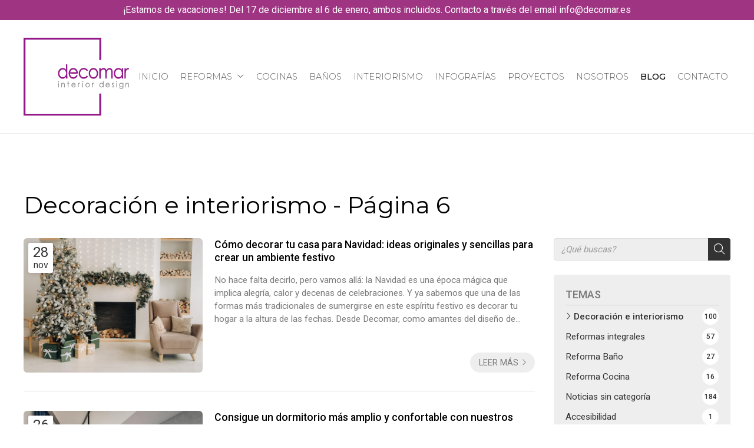

--- FILE ---
content_type: text/html; charset=utf-8
request_url: https://decomarsl.com/decoracion-e-interiorismo_cb29539?pagina=5
body_size: 95143
content:

<!DOCTYPE html>

<html lang="es-ES">
<head>
    <!-- Metas comunes -->
    <title>
	Decoración e interiorismo - Página 6 | Actualidad en el sector de reformas - Decomar
</title><meta charset="UTF-8" /><meta name="viewport" content="width=device-width, initial-scale=1.0, maximum-scale=5" /><meta name="author" content="Páxinas Galegas" /><meta property="og:type" content="website" />
    <!-- Carga de favicon -->
    <link rel="icon" type="image/png" href="/images/favicon.png" sizes="96x96" />

    <!-- Pre-conexión con servidores externos para la solicitud de múltiples recursos -->
    <link rel="preconnect" href="https://ajax.googleapis.com/" /><link rel="dns-prefetch" href="https://ajax.googleapis.com/" /><link rel="preconnect" href="https://fonts.googleapis.com" /><link rel="preconnect" href="https://fonts.gstatic.com" crossorigin="" />

    <!-- Precarga de recursos CSS Comunes-->
    <link rel="preload" as="style" href="/css/normalize.css" /><link rel="preload" as="style" href="/css/main.css" /><link rel="preload" as="style" href="/css/header.css" /><link rel="preload" as="style" href="/css/modals.css" /><link rel="preload" as="style" href="/css/footer.css" /><link rel="preload" as="style" href="/css/components.css" /><link rel="preload" as="style" href="/css/fontawesome.css" /><link rel="preload" as="style" href="/css/formularioMail.css" />

    <!-- Precarga de recursos JS -->
    <link rel="preload" as="script" href="/js/base.js" /><link rel="preload" as="script" href="/js/header.js" /><link rel="preload" as="script" href="/js/formularioMail.js" /><link rel="preload" as="script" href="/js/postmessage_WEB.js" />

    <!-- Recursos CSS (precargados) -->
    <link href="https://fonts.googleapis.com/css2?family=Montserrat:wght@300;400;500;600;700&amp;family=Roboto:wght@400;500;700&amp;display=swap" rel="stylesheet" /><link rel="stylesheet" href="/css/normalize.css" /><link rel="stylesheet" href="/css/main.css" /><link rel="stylesheet" href="/css/header.css" /><link rel="stylesheet" href="/css/modals.css" /><link rel="stylesheet" href="/css/footer.css" /><link rel="stylesheet" href="/css/components.css" /><link rel="stylesheet" href="/css/fontawesome.css" /><link rel="stylesheet" href="/css/formularioMail.css" />

    <!-- Recursos JS con defer (preconectados). Se cargarán y ejecutarán en orden cuando el DOM esté listo -->
    <script defer src="https://ajax.googleapis.com/ajax/libs/jquery/3.5.1/jquery.min.js"></script>
    <script defer src="/js/header.js"></script>
    <script defer src="/js/formularioMail.js"></script>
        <script src="https://www.google.com/recaptcha/api.js?onload=ReCaptchaLoaded" async="" defer=""></script>
    

    <!-- Recursos JS con async. Se cargarán en cualquier orden y se ejecutarán a medida que estén disponibles -->
    <script async src="https://stats.administrarweb.es/Vcounter.js" data-empid="145020A"></script>
    <script async src="https://cookies.administrarweb.es/pgcookies.min.js" id="pgcookies" data-style="modern4" data-product="web" data-auto-analytics-gtm="GTM-MVVP8RT"></script>

    

	<!-- Precarga de recursos CSS Comunes-->
	<link rel="preload" as="style" href="/css/noticias.css">

    <!-- Precarga de recursos JS -->
    <link rel="preload" as="script" href="/js/noticias.js">

    <!-- Recursos CSS (precargados) -->
	<link rel="stylesheet" href="/css/noticias.css">

	<!-- Recursos JS con defer (preconectados). Se cargarán y ejecutarán en orden cuando el DOM esté listo -->
    <script defer src="/js/noticias.js"></script>
    <script>
        window.onload = function () {
            Noticias.Base();
        }
    </script>
    <script async id="ShareCorporativas" data-target="#shares" data-buttons="facebook, twitter, whatsapp, copy" data-class="" data-style="basic" data-showstats="true" src="https://compartir.administrarweb.es/ShareCorporativas.js"></script>

    <script defer src="/js/base.js"></script>
    <!-- Recursos JS con defer (preconectados) -->
    <script defer src="/js/postmessage_WEB.js"></script>
    <script src="https://elfsightcdn.com/platform.js" async></script>
<meta name="title" content="Decoración e interiorismo - Página 6 | Actualidad en el sector de reformas - Decomar" /><meta property="og:title" content="Decoración e interiorismo - Página 6 | Actualidad en el sector de reformas - Decomar" /><meta property="og:description" content="Encuentra información, artículos y opinión sobre Decoración e interiorismo en Actualidad en el sector de reformas - Decomar. 100 noticias disponibles. Página 6. " /><meta property="og:url" content="https://decomarsl.com/decoracion-e-interiorismo_cb29539?pagina=5" /><link rel="canonical" href="https://decomarsl.com/decoracion-e-interiorismo_cb29539?pagina=5" /><link rel="prev" href="https://decomarsl.com/decoracion-e-interiorismo_cb29539?pagina=4" /><link rel="next" href="https://decomarsl.com/decoracion-e-interiorismo_cb29539?pagina=6" /><meta name="description" content="Encuentra información, artículos y opinión sobre Decoración e interiorismo en Actualidad en el sector de reformas - Decomar. 100 noticias disponibles. Página 6. " /></head>
<body>
    <form method="post" action="./decoracion-e-interiorismo_cb29539?pagina=5" id="formSiteMaster">
<div class="aspNetHidden">
<input type="hidden" name="__EVENTTARGET" id="__EVENTTARGET" value="" />
<input type="hidden" name="__EVENTARGUMENT" id="__EVENTARGUMENT" value="" />
<input type="hidden" name="__VIEWSTATE" id="__VIEWSTATE" value="XcJ4gd855Dmu9tJiejvpXM2EpI/sL6dMk3Uq8Vj644GM1552WxmdPSCy8QWFLVJrtYOfSUrxXu1Yp3fn5zOIfCHsvvZxs31BUKCKB6ByvYX/ItigLZ9r9bBcnzw5EsG2/NN7ESjOvQvSgw1RAXkv7PVkg2aPph7plUal7WYIZNTjHRqbPL+AQGU3rioD559vHHCl1UErGB+KCGWM1nvIYp0bJw+avaR6Tjyv9wh2xkHuKy/LdYPV1wbsK0b4HaDueouIwh7hRwC9bNwnnpOoVdwt4asHkpVmKixy1LhKkx7tnJsOSxKCGe3wpH/IhTo4NrwEatuGNuDwnQ3bRisHsdNgobjzNnrHhQ4rhS2yuDUQxTWvQlf/vYN9ABqO3K5gRAd02PzhBuRQSSaFtyI+lxCbR/WFIi/qBXbBbRCU7oMjjFAvolb5yE518nz7iXYvkw0heEtlvd8AMhA2bfD1Y69rzcca1toxgNHH16hLjnN9w5kLPyIWHozWcJVEUsrPUgqgTSAFfUpF0lAY/[base64]/X94mrLtkFzr/4WCm68mtyrxkCY1wYDtevLZln0u6zSWPZVcduJJGwrYNAgrt7LI04TLB+lHUP7MKC32O9XxvzJyST0KaJ7QtpFEeL7f9/duv18Wb4NxgKO0NxmwFV/fA8GZBEUiUj31NmO8mgFDDp7s/Ga708S2kGqfKEkEc5TQxRgdLHoJpjIw31NEUvjQd6xy3xDY6QzcQH/45JjZC7ncFSGPdO96JKWbroha5amQ0j71tefQOmZh8dq/ubdliUYAn6tNvu8d6xvhLAjZ976QlxNLWZzL41OQtxCyX+F8+SOmWSu3sKQVZJGtO35BqlJKMwy2FkFBJWZ9H+FoYF3SUJWqGeay8R9QgwX4hqrg6fum3qbAnjeGtU86ABeUH1cvTKSErUN2Q0aNoAMA3kfjNC1NwCchP7SrVyzf8W//ZkHuca/9Fco/k7hhbvZ7HxdklJQHdQfBUQBUC6fCGlQJRAr3vBARq7sKm5A7tjt9W1pAEtUGCAC1RGqvAg4XKCjRGojZcSbSS4t/rKGp3Bw/Fc1uCq9m1ltNPIZe+4qZmY+mx5CNrUrvaMnUw6S2i3gT0fKy9Ahh9VbW9WEgJhwXIxUyoUSdvx5GRpqKpKmQus4Mrgtp0Ne8xmhnLFYwGlHVfX2PFp0v2EQPh8XSph887cur0I2lG/MbcadfSIbZRIaQN9pPQ6SV5QuUE934nOjNvYrpmHuynECiPJa9YJLb8kZiYy1UxKM4/8fHvBSX+h3Z74w0l5IwaVIrhkP1ymWQEqdNovisiaQZ1TtF3i9Zak9lnDtyCdyEoFGrZCbQswbbVG5x8GxUKpxXJFW6mB4BJ4/1h/GE5lASsT5VYn4TtHi5q7QwrCh4zfQPDEqfUsuZYPaiZ0+MlTm7b4dlnIbLqQ0060nkXtfPaAb6Bm58XZhBYhYLKFkJpKpNX/yODjCHNPRg0TNqLXBkxZkbJvOLFjCdV3I4D7JmhIGSV3gMcRafKiyNzeXR9uJa0P8i4qztyZeu22fu3ukWE9Gbrp0EHhdg/873S65zsZia3gLoIqyFgcAod6NJmQdhzakquTeBrtwgV8+OvnU4NQDvVB+lsGJ62ZHjQyZWIrj+8PIJjdnWjwtR9vvs3qnJ61FKHoqy4KllL2wAENsRDK9u4jwc6ZOJMV/lVFNjMXhoM+ZhcPLcPkWyLjOAC/F9IMh9U16MDA4pafUklZ/19GP3ijO6h6rTCVVnoLZf/qgSTD7L8zgPQHRD1USklt6BCKax9xe8rUv6B1Z7y4+bCAu13ryN8Nr9wOC1O9UxUGmQMGSQJageODQ1BrnzNKqrXYTlTfV3fZNw5lAAJmDmfE83FhGeVao8VK1yg8bzX8G3tySnvstIp3/YPe6XCsLbaurnYp7bcgLdkUTyCLe9GU/kADWRCI61Hhmkc0dKb03B0Fr8kpfqu0pnvmIlskqr3AzlsSWlwPACVjX/N/p2WQUHZHW7CspvFyuMBaEyGnzI/OqOOAQMHw7754MDBVjCO9aXvbYKqYk+oJWj1wumxBk9EOpaVzfzovWKjrm/ibVYPukRu3KBSkJApydoFI1LaTW2pwS8424bj0BnIxD3MiFS9nAZJ/MZff1t8YfcJX2in1vjsR2s0SRKA5hEOH+fC+rTS55rtmB2blI26+bdpq6itDHBM2pje3pazg+V0kQmBsYHg0ByaoRShLPXfKHzPboKkfc/dWeBCrzTqtGRgpqb1y6y0VfqTVMrwKEC80+nfiJ+NvRRBpvXTpKmQpOEb6o+s1EUX/ZiYTQgRRTynFTlUk1fiYwkhmhiSUjExudNECl2OYPEegp2HBVU8aQpFGTk4h5q8XQMRLa4u81IfCiyNpvtmOaJh22IqqnLZ711B3ENRjrfamYwD1qlHesEJLf8pFVmgAAz9rQZ7tweKU4llPn+20gjp1lqAtl0jT0kHY5OTQKwU+/cUXbFUobqW7/NsrQI3qiGkshIyOPywY5S1HRxM5Z15CL2t0De0J3AxNGXEu7jtgkUsaXGt/e7zB0S1O+wnSO8EyxH2NTYjoXfcSbUHRNPBhy8WpbkEXRAONHWObmIKg3q/Py4ZsTAKuEvNfeNObeG82xTM8rwOpxM5zflgsRvWEWHJi3sFXoQXlJwOynVvp7vZJFqdFpnv9BOe709q40KYY4g0MXFMGtfXcwqmawQSZkQ0n54wffxdisXe3kXxq54+jcOXerjJu3jQnq8/LZ9yvU2PAHs1Qt34WDq/dF6J3fZSTgbw4dF3iFaK6Tsr8y3GLhicbVF+BzQH/gKrBs0Tm5J+6pxpqpX2VNpR+wAtmNfhz0dXs11+uqO8tG4WTHJ6Gw6A50t/BYHw3ol00XZn5jQFHFQNt4+27BTUpews9XLRBZBrYbPQHATv85+Pbj47uTBx474zYWHnoOnCd039mv9WtqAM99ssfM5azQEhuwD1GM96xO3difeKU5/Bn2OaF4+DZMVK86w8wV93yy649ihVKw+05JRaH/9n2oTwNT20l+2+jsEJft4OMp0fV4IYdwDtpYAkaQ8i0msq1G4aCbMw33o3xkgCFMCCvklQHCHSf9q5XhmNTpOdsYul3TBZbg+p+F+ct3uBxXClAFQxDSbZA0ff9f/+KF/NjjHPap9khYsVynCNqmAt5CKK0TMn42xpADqNWGBoYBqarZygi5J6e5flHXK+AWKbRdV+KrfslFPgPHCnZe42CHFDNH35z0maDr11wm9phvKmldc83KlXxy9PCUNgfIbwijT7SxK++7ikXhU4BZUu335Kg7l+jOi7gQZa6+EwyorO+uPyuPyBfOGxQwqtcuk/WTsAT4cZB0+8g3SjnRlT9I16k8ekJbh2dTJ/NX1mHtsYq8+1L7bpLXWvqyYBd2PiOyQak0Gdwc5Yf+BEKleWcwjb5Q98HYT7nw4qrPF5VOgHjKKZGFX/lFVDuu4e1HfJzhHFl54Jcc/YL78iBcmV3XtDx85kZuxoVOdymvgORQN7b5H6+wVcaR3iJwMdb/v6QAXu1macgQLFOp77kBi0wzdZdZIQKw3ZFCmjDNIMH1HXYumotwjhX0iLcAgyvBoUgsdGsg/jMDmjJdhc3V4SuZiEa0NR6v5lYMp1Co3ABcVZ4n00DGiZOX03dBM/6Hrpp2hzpzt6xGrURSpRA9a6c7KU72QoSbxniMoMm87GtRYRyLGFNSMckebG6eodBxELhIWHPnugMBoJOFevJuJqtt6ILJ2Ge19g72i16gs6wZR21V+mZTbgL4V5fmY8CIUxC33AFufdUcHjYN40Cy3soB7+9gujG8s7KbNU/ov21o58A0lCihCVvoI68cxGAcEM1p7SnaXWNh2x+00lTGlVV/J4jlRFXjkr0cyhETkHduTf5PL3KxHLTQ0EEF6khKds4UoMvwHUTBqUQlo0wHsJPT3FB/0hiK5Mcxj46/upf/P1iMbHV1oUvq+viv2hlarH2Ew6l4l14jbBsBFdbRiNoJvFMte7NV3YU1JgAE7vpvHVUz/Nm7gye3AmgUocxCDCqFOVUfC7EYms9olcTr8tEIzGWVbIwxA2aT4c8jbjM6rnBNW2IlladbqpC5G8mCrwwkdokufu5YtGRhdKroyx16m063c+7v+GfADpGgUsE6w0U+TTbbBk5+GzUV/W40hKqWdUGsC3gB5/ZZHBLMDZBF7CS64IjF7mHEAci5RH2JOmvQzSWfBB6oB2vgzYVoKoKTyVxw7tpul59/8rivoootAa7v4ZCXhAuiYzwyRO7sBevjODqHyjcBLpOpp91fN5Fs7p/HGff/J//zg/UYN4v1GJRbQbYUfWZaeKChknRz0FpK5I1yySwxQLzTuTj5BI3J9caRw0u4jnYqu3cyXdZ9j42Zbgf0xg4DP5VFTQoeZA3uGGONn76M+IQcmacEnV/23JfEUcy4rSEnqnEGe30tFvnNpNB04X1mu40jBO3Gm6mxAVdTzJ60o2Nt1Q6EheikCe5jo4cdi9ACWk1k+F5cA4WcvV2WhOD/ElxAF/vxx04j0Sl79vtZi8S33piRjaoyN3x55EAz+coxo4xmEEooSa47KGIkAcZlQOBo+Vlr3YrKRz76leGiv+k9jNVzzCRcLbfg47lESOPlhi0IRHgtMwVODG0l34YDkTrL3fl5YLsvY/VaRwT7F4Fn7SLkrxAz8lD+wC7e3IneWwopcx6kYXWXDaNyGHwuTjdQENtq5qa/VrWY8ozDcr8YIQxgjhyBhOzx0SZEPdAbJ0R3IcC9nymtPCpW/nQOy0P8DaNrA3ayz0GJm4JCwUb3x+e0UU5tLlaT/jtCacH31DHEITZn/IAs24aLqYynq7cXV3d7QhVv8IHX/OUxq813uXflwh7xJyxqCS5KQcs7SYvpGssPlmssKoupFY9p8exmcOsharIjZlkQD6dLV6qwg1IsXryt5/7fPNQJvaqV4Lv6eJiiOcidHBF/P0jYvoXZ5XlWQj1MD4pAVFzk4ORFjaOpnK7OJxt0pu+tfpEBQjveyofsIyoxf8lib/E6EiwHPoeXB1WeCtakYCj+YKO87BuJlXXh2r1lI0clkkCRWBKzkG00pjgCVV31fwRvOFuNBA+dZMeYPjuz3XKMRiyGyjfpGnnA9IIwskljTBjwc7f1M5XK4gOjj+r9Kbnn8k2TH00acZJVscjAZs78aXLLt9f4ai9WWBO2vUEcivlLjTLx9VXc4B1/[base64]/wapD9zjDwudKhVppD3y1/3o7JBTZLITkeyumF2DuKbEfaM7UPdraOFYIEAKhiB+aK5MIox/B9g/5l7l2V3FjAGHub9kSJmdEPmYFbNOWYcmvAWN4qKAZTvkl9MAIwEGB4MSFc3XR32O9vZsTYWrLqMJSVQHZ8rlYehCr/YlX2S3Dd19z5FAkLqsTuikVbSwLuWRrJM9/kkJlFKaM5lMTreKBOJ0OYtE+TWW23SJ/[base64]/92podZrj42QFZc+IGPGFE7jfITxjolR0ilAPo0dNb9896xBJkIoGTzrqlQfpag6vhiF7CUAoLciNyMyu83nqoruHgbK0JAc/3SdwlnVdyPV3tMsVlvpJWNIhTw2EkjTmgIYHzNDq39u4iZxBezTtQm0mY/Zd5xo9Breos7a54x4y7/OwU3F04O4hOhwC+1GMC7ISBb8FFnJgNFV442wh9tT9gOUGVqw1g4S/YutCSljDeUtuyAAOugI17Fq4w5gOXC9SgW3Dzq0unSiYu/SPioQ1H7U8lLbOK+HyKoGMh/G7hwUzzQp1axJhlFs6q3Ry6a9XUp9wPcWZVU4MdfS0tEg0EnbVY7137A9sEVwwx4A0gdvnsmq+dThLCb1Lm8giRJgqS/gMdKhC/gD6/mPmocojRU5nzv1lNbK5ydWpYTohZflhH2SQ0cJ4nJf+vVGTKYGStLTRzw/[base64]/y0wcAtz8HXihLahSKzrvmIwhIgc5xOjh6VmVQ3fqOIqlSJFyoVPYkkHZ8HNKrJJAXg4TYf25hr+5IGJBESVkN9H4HZi2FwtQYylrN5+AcBEzeyF4aGvt/N6DZ1hi4L3k8wl5/S1zM6DLrgRmlBFJ8kphDDfQcpGZ9NJWnBqLnRI6NdBRqbBTFYLBaR6avwIKKWRvBQp4WqmVc2SOad767rbZgxbLh/94kjqgjydyYz0Dc+8ontjkKYiRawqaDnT5gtBGfjuOnmoaMoD5c7Y2xeBsiuBQIht7jl+NavSbOu+F85J+HBNyZ9bVxuM8Yzqiy/1k/KB7pmLCmhjHa4TjKMa3ViO8yaHvE48ii2d4hDL8f0mr5/QnJxNgj+VEGjuAF7ftkYCytdvbIoY38X9p9jxJIqxn3zJXAWwMfzVkfYCXJsln5Nz5FdaQbPj1yaO1rQ504wED2+VeP1Md50TLTUUFM1Q5F5TjwEA3betluHGmUF+WoPnssKGiGhJFU6ESw6J3e1d+62A4vWKETGRGrRO/Nyv5cQVri4O5GIF+OSyVlGJqFii0JwS5VG3I6/JtflyLjQLtRoLG1SlgRab3cKV92+qHpQuj6g5SVv8w1jYoxD2y9O+fL6ON+Az1TLM3I14TQX6DSo4e+j6C4WRFPmzwhWPzlztNq72EwqSt4muFbP3LUuk5duSzND2Ubn9JR2hB1MLup9ry1tkrhrVXTx4mi1/AahJDD9oP4TvO2iaeBJioMKsRrSSI22Olt/bwIU1yV2FjqxGfC7+kFXFXlvurg/[base64]/OfOawjf6mezhZBAleclRl5ex3kkw4xT//Uu7BjDHMSfTtFantKOuqNC/cgPC37Afl8iLYA7Xb9iePZ/d3SFp3vPX5vaKUj5xo4SNbHW2zzuQqnorz7O9cV1YJ0nYphfje/qj/vpIWMj7V+Fp0AQpwqyn5wKSFWBMCuV3Nf7a+kTb3hKHKziFm5S9fdTXZyWK1Q/Zu0EbpNoHGH5UmjxIw0ixNfB6r0o5UAEj3vmh5/[base64]/sgJm5FMcqpxkAUJXkWJOXfFNedak0uUMiKELU+4d7Sn6nNiR4Y4UbxqcR6zDOo6jZfQr/gwyA5pPqhLVRHEgfstRucGu1jdNT4OSES47oo/wJ74Uy7IzYWTVnlp2dIJ7fp+Yo8UdMH9U/vqdS554cpQvExjAIIR2j3OzAn5himL91MF8qZ47oTO1qnvnnn6gcRmEiWQBWlAVaTdykwPBsFQw0SY4MHURev/6+Ci8VKQPln5THswBynW96ugeNYIpOBzL0tNgiqbYGPYN6EFIGtftpp73uccnyB+F0ifBCIzyG4QX0bAkv9ucyDCyWA93TsOcwkh0fDOFN+ugbs807qH3nTq2IHCVq0FsC54s/M760DgU6hGCVlhB1nR+NG+qT4iccjC7MHC628HNXzCo6G+f+VulR19Z2gLf1SJOG0r7taJwiW/jRxfr+lKrGAZMqrCxE82x9/iiB894KhxweO8GMygdLaF5+qQekSWjC8yeBIH7CnDLOsbMVSiH6cmWH6BJa/DFmp2tmPcHoTUcTdS7igqUut818S98fDNIgT1CFUQ2c+weBcgeUvMEMbgo3NvzeEkFXjO3djKNwKc5LP2XBCzFRwNgCamoW9IZi3BUNy7rm8PjYvxxEppzEFzbJiYiaVLAdTlp1Yk+FKfMIx3a/[base64]/ffXWTLBvC7wSWTe5nPQxqNCdcOOSf7524vmf8qXp7t/ZxeZhlo+SYHirGSg3nzM/5M+EbDUzQMyVzVylJSLEIHp0YRebI+xefxuRfQrjOc/yBdDxrABuMJJV8pfC6/S7PnD9K4yv1YQSFH7QCdlTokWNCsTKgihWvAaN1o2G3p2b95oiEh4pqbDCW+VSorz/[base64]/aZAZbMzV6pmsxOQTpaqYR/vw3kOHJ2DLljTWw/PcVMnghp9QWAC6Uc4wGFBymNw7cQtotKM8mllV2Pg3kWay09JSKXCnoEb7Fl8/udhM/qiv4zyIhnomftTu5ogEBFMOgFv06w8uaeq9jNi/s5++wGX4ruGR2UA9OXnshvY5RSzGlmzpaYrKuHIfl2k380wMN1pT92yDLWrEMxfu3gZOMGyFGoewC3mZEv9t0OKu0+r3a4bio78DaiE5HGVjCS703IRvoXN4aqd8p4VkMwEFAvM5Yvgi2jnrT8AM74EhxwI7u/leVM4GXGdXY8C8f65wp9taanV3SIcyxMs/ajcPh7slb/zSOGhK6dvvsVAFC4Pygxb89bHtYWDhsWglY1fE7SAP4aNAMGt53uXScHSJgF3WvxCmRFS49xNPKWba4Nc+yFerIWbd2pinVOTWdrU//FbUlEqX1YNz/PLWzP4zlfPsNRv4cRCzmQ1IXxkda5QaS+Dw+LqEOGhpVwI9D/r5VackN4iscqvazIWlbN/kBRo9E/x5jtzWLN73mSDff74rxPTPGi0FhNRQjP5JKfYU4t9cjRMDsC9j9hNqvnr6hlitLGTU+9KoHeTE50YGkMfcpNkk5krYgxfg8Pu1a8zcA56ooVs3ySL4eSo8inkyvlNL3iYq5NhNQFMCpLm75YqPjZTH959z1m4Guuk2VubfRO6+pQ/R9291cfwNq1ZX0ILbeZuM4kPBT+rsS4jF1ypLd5WNuZ9n0T9Pm/6r8KSmuVj+sSzeGdGOIOBKaksKv3QVvXsGIrvrHMM4/5dy2td9lILSeOmqDCuy/F6SuONZCBKLjWSygHjVD9c/lGB2j64VknVWjXzaYg2p96w/+ak+SH4qouKfGfPEjA07y+fH1nuAJ+gDhkQo9KISenAHZgytocjiJb8gO9dyeNNjPArzFQ3yGH2Z4r82xaDZ2y6WUrvs0FJxkfjVOQiADM8DCgVyriOJ/PUESHNL6tQEheXEvUhfdv1IDZi4ay7nP1qHukTOH5YpDdIbWgC6mo4kPpbeh9lZJBBWE2fa+gkLsAIjUC+HcC1DhiqKaYccLgBZnCyyLDxkrYYsFot6srA209mudpt5Uy70Q2GxrrGxscs8/OJvnP8HD/[base64]/wwq8hdB1WEnp/n0G4AX56UarKHeNO4pkG85DNq2cgspjyzGvlozHI/VZFcN6CZGnK8ypz0YdTf3LYb+XxCVL/ZYiAV+nBLl0HpPM4s/pIthtOWW8aKGQUxyafCaFcUgXEqlm/e8NOerlW6ljREUWIGPFjgaq/XMb3T1ZBozhhJdoHKV7ZgofTWvcioGcOYU3jQObbSBV3vcZgcJ9QimJUfxWvQmFZqCj/g0yMTnfZCZyj9/0jdsvcZATwXdodj/ItdePGwfr+pfcguSg9iC55fdnjZ42bRutO7u/TI0PGEnzHnwE8h9Vdz8XWAigGKAxzkZqUBAUSif6FRQF6JnDNMR1JW7bk6Xa5esV26cqJN3LPl8u/M06vVRQ+odsiijawt5H5M5pb9W9Vortf/5GptlyuOiY1Vjdyow5dD6/VQLUZxz7iIqtHI/tMggYXMzeZyjTg2cxbi//Mf5qjz344E6c1u1YrXXcsBp9gtIPWqPOp+7etlZPRV4jrg+DsvybIdtD7K4TyL1KSbXKwqLgfAuFkZiz7uwA7WHtEKTBfdHBTfnBeOsfJUcahj58w/xxhejTJeIXs2mzEJAFVju7cNDKivaClx/Bvq9HLeUzQkMLC4wZ9bVKVxxH1rZnCXP4EO/AYb/JSdJFHbArGU1tjKXHytyuptdFdOsV3yFWS2Il4GOjEhehPZH1XcrQIy6dnIVEIszeXmsp+wSR2TwSz3AEDOBkhNnL+ejYp45ZF7DFjN/ozbkGGcbs0OCjLKXcw2vu/aQ6zbBjGbqNjesd5fTZVCy4h3dYb93LNqyseDIEHIOmKckHmX3rvAxauts37jfkqMmOnvY7NSKzyqMTTJeYuKh9pNmssA94k0RuC6Lu6xivVrE5Nn7bZl5x3fPYg9eC5kRemtGlsBp9aIJylrRa/a27RRtaHN80yJpE6xRSChkRKhspLHiZzK1vduqZM2s4qrLzbU1FZPgOzAkyE6bVcc3C/uQ6kRzqVs2KfdU3JQPBrZRJmAFu6CREu4+wcT7VKGXIK7b3/27U7/kRsKbWIIHU+VDSXOo81Mu42DNt80kEIAWcvqoAN6tC5S6+8f5Qv1/SAwRpX3udLbnW0cmE1YGsmvi1zAEuoyXRmm2SeKh2Sz3n6wcRSldZZ0XxfYqilUVpEEMD197IH8/o9avce3GCJ4bxrqAkA8SoAW8uGyptelhbS02MEhJ/b+759kw/3Lx7fH6EPmwJJS7+6HxAoBqQpxZZy2atIuLFPuc9+5G6VEOR5x/xr37+r7XffdOBLkJlfwpBhjNOc9kRCih4vS4kTEY3zPCoWaC8/JzNBY0D8NfI2SNBjJgaSZra72IQvYn+4wPpxvUpjgcUImOx9ZDLYe/si+NElXNc4sReWK79Sl2m3l7PUlCnwswLgkEqBVt89G8yeajgyXb+oMpHl8LHA/ydjSXJL9yEqy9S/zx6PBUnEIMvZjhSRikWpsjcRLRQwMLEOJhT2NF2cEbk6lkNzCh5KgdGNtrm+7tkgd3px8HEK/b5wf1zPtwNg2roQ58KobKCljE4ADAiHY5kIJoEfxC6cltgHULSf9lnvawwuek91uzYpJkIrIzwLIg8XFOpCz2tDeBkbKm01qxJ9K37mSWdmSyBF96CdGKhz07QOuXjJRZkgRlxgU3cJvSCgBmOfhfQuXJ1rSTNB/ugOyqJshT23Cxw8JFXjLAWZh1aI66cr3zfpAlrxFTh/bcbaSHt+I3HAKWFJUY+QuCP+pumJcikbmzzFaqifZnKROZntUyWhivlwk28xj+jmnUgWmkjfCgq/KrR4sPFcNxMRrMKSGIcMu4OW9S60Qe++NDhS4cfbyVrVSY1TGw6ZvoP0pgqjzLheKPOt00kubTB0z478Q5ovmOaqg8Au2CSGtupurCSCTYDSXYEX0BSHgu2/yKJ7jHRM3+cE/BD/gT7LZgeGJciZzhgW6JHzJaActaKI5PaCOw9CbtudbYUbCzBXn3RvuiY1wQCxDVqKHr3/E+bl1Yxu3MsbaZR94OWfx6NEQ8zVx/YU64iTKQ2zg3VFw/6DMH8BHyhOGG81UDDMvq1qFPXATun5qhhR7s33DBR6j5WIx7LfalxKo6nJuLh0+znMbMLjAwMwTSyUBYVZP2teOu8i+EO9Lez8sNoDxGoYi+UfACIStTNFJ3/F6oXt826wrP40T7k/i9ot/UtKBNzAvqjtHyUiNc1ZoTVgJVmTs1iJw65wuXQmuPaH4BOSNUHQlz3qXMqGdm1QcRJfEYJzoXel5nqPf1T4BvZ3jJXoBfp8GAkEPbni42zQY9eI+h5LtZdW4PJ2JmEvdO/thX10RbkdltxKox/XQDd7gWAnXDrUJvoCD4xhJzWIySEL8oGrsIQW7gA9qOqFI8M1sxIE0Gwo7ssK+LE4CSlErG9+K6gGeiU/WXefacHSYUHGN2bJXWjEscxbTj1+hKPJrEEucINS+bE+xvvOFQe6R2zhpx5UJ7J4Lq0iFS7Mserx3JqRyei0dRojA/YNzVACrC5oZQSt8OaOQzTj6pQ6SC/KFUfK1DBTo4lkItTZR/QX7V+TAdbYyunba7/u9d3x/UPmZoGIKEGrB7AOkEzUTw4Rt+T/CR6YAhXkEY06bCrEl4q1HP2B/VRd+7pUowKhZL4+bq/mIOpMdpde+pwA/unopy+4FjOEy9DfqvsQmRpEkV88wFuRotVCuP4xx8a7x9obUjEHiRNvt85/N7S7lDF1rTtvCjr2bulPRltfbQ45UP6+sBVmPzVkdAQAgKO2uWkw/zWnX81qGMGnV7JiYrORMfWEdZU+GiI+5bkA9uix2aGb42AWPtfYt7UeaR364FH94105reuvnkjOdZZAvjKhRbq++O914+q0wpKEJtxbeG+akgRdYb7itbta57m7HW94OEelqpfd77FnUQhBdLq9jXi/4F9kPJP8BOF5t+VZZ51aRnEtrp3NLnVlMmnOsdqZnE1/qgTQcwv7lheW6ogTjDebzWDONssMZNqX03hYmvlrBgAPpZQIQP30SdkXK2ozfUq3HTcMDi88IqB/RHbevK8XegEnJqag/zwezUhvHHjm06F+mHUjHPTiiXupqaxuosIUH7/6L2RXtOyA4ER/7/tENonbd2dCgbQmJQeOGGxmUj0mYyCDWfHqNd7E9PU3G71zAiedzE2WhcLo2lOTwdxc7F71vYBwAysmjDnzwCyvHggWIew2B46/[base64]/dI5gcWDoeSc66E7Rpb5dBH7yH3W/6vLQu+W/GpEFqnRHafu42aJ+F/QEeqM6XZIo9d9722f480m/9w7byotapIbifmuU0BDHlME1IiUhYHOn7OinOFZNRJrziArT+226zE2ougFNHeIti3xUqCsUogDJff0FrmdjY4aWMY4Zc7pTGkXbZ6puvDBwvSgvn/bYbZM0MeYSGwF+KQ+kapE56+OcB+xnxoz4eq91HihrG98+Ty3ZeIoREGsEpi3driysgL3UEjzrrE3O3vk/N+VphAXXDsLRiZxZ5F4wncuayJmgGUm/BoWaWjtLLoo/CkFu2ZNbM8g2CGCtbOfTN3AA6SjRTVOYSE+3//G3eTqEd89TloW1jkoqda3/7yLcrQTpj06EaLUQmDPHoWCe3VR7HWxprx8UMpp6WYeENQB60GXyq+gP8efa1HKLKjsJNhe54IrZR/2FAlXhQ1IJMoUe3/6ElU/X1LurcgarAoP2sqgKbXAm9hZeyuwgVfAp1+OTq/9ayvdcmhDzxXGDKRD7IMqW+HGMZ8EtUww+m9eaEXinNosb9UapZLXN1+gQuya15m6mvs0oGWps2i+g7Niz8U1TxLtD2h75trWDx0yyznTltyIMBndWwFfkCNBEq1dxFA+lz9/ktWWtoQq1q3CidkoSamyNZaCTjwCGVjSRzCZwgViGVCABCzW6SFV1uAM1VwQezVOvD6f4dCAkpmICVph/Yc3XYiey629osHn3JJ1Hvc1nW5TbJgsFy8/LTdB4mc2stk6EuWq5m/mlxHB/EwfHOwUPdrZiVf5R6Wgm2ypNONzN/G3C6p3Az0JIlk4UZs6Hy+skGGNEnWd6+mBYIfIolbASN7+cbOPl8dbGxT+8EQ3noPklPPdskk9gRuKMDWe2OJw+DM9jkdQrzNfGqDQoP3+Opf/Yvly6NDsdwL4zjeQOKbI9FfRyhZAuBzkZKGK07stVw9ZwIUcRR2gnn2NDndcC1BmsUBBy+I/eHckXNmskCUmfuEX0/92Nl4U8EqHDVt7k7S16gJOsRFzQal3TqbHkyC50DY3ZGbMrAO1EsSXneQqOUSwQwIWlh8IXrBxq9DzQnecXkaIYRfeXCtq35562Y9qosqoBS/ZP0ypmOvWwC+WU+tT36TW38gwsQDKAg4aNGSvzfTBxuGkVfjVvXn1qneXtv6kOgX77WczCybhoQ2hpewBEI/qy8IcTle4vzssrSj7pS5U47EPtU9x8nFLM89BvG6cwhS64I7xx6f34Z2HzUazhPoeUVlYkqsFcYW77v+vy16iPgZ986yuO6ycexSko58ONte5kKAy/cIQF/rrcYmA2imtVxFzjiBRH4IW0yA/lNw+sXFzmGOV91++gpkoopcOkGp/gVbQFuI2JdlTwu5bwMlhg4ShoNg78FX6RgbfZ4nRv8GfVDbI+wgjS95+Ub7Mom+FuLdaltk6yEj+mlDVrfbUqTI7vw95fadMyQ/SHKX5LoBrHSPjGh6cUCXlQnSkKr75z475myXhCdXmbbm/K2PJMVW/cicovRcMf6NsD/zi5Cwaz1SJhAH6woQoiMj6S0lW/k1672CAUMdVbJ9WLHZfKzQkcro1XYWvrE2PIwghlV+u8OJL1EprGy6a/GmcrRbqjdwr4leg16EI0GgXmuTgFVvF00sr1gXoSjNZ8S4phuF6J9wIsybYjepl8YQt/sAXZUv7iwa5cjMkkFOs/fvDR5n/5kPwwjp+BEz5y4BNRW6+PB5VKMYxaDU5MD5DOIff9MyQJo45/7Cc0/4+GCtSvCwxGRFAgbWZ+Wk3y+Rn1TydvnXfDO7wPWu87vdr5hJY1iKf8hJOu+2cjfGBKYDi0eABqEkFCI2pzMdlialUDwkytw835y4zn2PSYQqG6RZ+5YZ0CH4PoNC7Vlgfi8sG5lgXN1I5rfJMhxUvD++cKe4faaUXc7Uez/oFz4zLSmkzgSIvq6ahDbOfDeQ7GmiWwptfsn1Mzf/lwB9iwbu59M5juOt+w0YMYN+OS64Zdk+lXsGwIvih7eCUJbk04c8BFtP7mc5xwDWffed4Nn6NeVEb6RAENTH5I/Eg6vAIgejR328EWuwwUZhnYpfpAiDyDew6e3rqjMb/jI+CB6Sjzol7UyQOCVqvepOdFnWpOJ/dXIH0I8jyFEweWlStc5F5FDovqqJbbg7hiuSD+r2X0iUyGeXz1sKpRMPKCsXqyyeZin8MBQBY6TLGrQDnmTI2BgSR8Myc7ntYPx111AiR8rTRBe+/kteyGQm8ZhaqoyAmNHHMVo7nyfVbpfLAYdsrx3dk+HUP2D8NuQZ57Ss1uGkVCmK3zXtG43y6m8qxuzcloRxGZbFSdEaEPFiRWsOiVeOhf0Me2kOYnfcsLN9ZOs9zKJl6Bv/7Cm0tBF/xGhulT4+2qCsx35Fm4W59Yk2NelUSe4d/auGmu7KpJkX59g+fQHmA2X0hcvWAYNSqq/Uj+0rP2Y32GXdjs8UHaO6FOk9Gc8ZcsSYC8KdBVovvVMjSfONdJqzXlBAr5IfpIjjDxVr8gLWT7LeA1VSypCmfbKlhwuIy9bhbccjc8IGK/YbmPWa1KZi3ANRITJYPSr8ee63Gqhv0eRWDRCYPq5uPitlop6Y6KUsVFWalUPgzIT4JjhWZAkoc75z/kLpxqeIV9+1AQM226pAOqTqrHyQOgHlYEnOlLojuFRhImapNPPTQ9LCv5YOPSFkiCxFWWSFM4dLaT4hK21YhYKnnVk6DH5BgEXAQXhJ9XDvHhUegZGzj1PG8dbyo33MaZSVjYXOvZcemksz+zGezhFokW74bY/gBysr08q4/D+J6tg8RMjmcgeVpoNX1eN/MwphX+Z/dyzWzWJE+Y3KlcgkVEy7SaI210sMLI/qBwYr5D3cKfui0qb/9cuKyN5FLQfEx0szSd5Ti32cUBqRBrYqq8WtXA1I5NZ5JbxolSPn2gUjcxbC5tE49hhyPCQnF6504i6RatV1iM5PcOoARA4EqBkeB0rAGN6E+pQpY4/9dT48zEpJt0mIshHuTQL/YYKVgngYfkivJ824RB48kz5PwjFTtcqwi6t2mwlC9t02JmynYNq1texvsa3JWAh220lR4IH2qlSdazhiZkZ3WrKYdRB5RGuC9dNcU1xbqPskKdDlc1l+FxDMkJR8/6has0Au7BcGL33eNybl7yNkxD9qmWkVmafM2IrlkRXlPhzWl5ZC+UtmDHvNXxHprEOgIR/WTfJOlUTo5Uaa4A+VFrMTpiAVDrxkvqDXKHsvNEcyhC/FE1nFQ77umcS7fyznY0Cwlcwboy36r9xd5N/paQN81EnJ1SQKCqB/F+/z11nuq4KmjECesaSJDArEW8Mt7PMjIvE8RCHF39JJ+fo8hvWAv8IAyYIVgPMCjv3kyfRVVNo9UjV/+tIfsrd4dX3r6ogan4cOQnZ7zl/o3NteJyTco5mO3tIhTsVDdCIziubZWgl/q7MQt0kkO0WDyafRXhg4tGQuGJMvTqf0RLO0fSH2YB43J6qgJXmmfpK21gMSPHBR8Ung0v+fGSXxvZX9QZ7H5FT1Ob+47ZBlyfPYIdX/DfgPLhB5+OUOf2TxurlpmMzz2NG+y9bO591NwSDYJk+HWVNJLuBiJK6fJ5qBcCdJe9AsRTqXuazsMi2Ov10NeuCgHCB04GmCbTqfc4rx3KOQXPCj3P60J/uU1KUJpskHqgSu/PoFwD1g8kHs1On+YFcI+fqmTC9+A2m6TSGg7I9lOl1Lf+RlGo7a0NhSH6LfEJCfxkRTmrvkr6LsF1TNnUamkwmgye4mGT3ONByVBSy44hStjLcY/t3LnfNT9tj9W5WK/[base64]/3l9zm8AG3fAiejhtcxGgx9tKlkoCOX0Q02UudPiVPt5x5ZiLdY6qBNj7j/X/8i2sJ5Za6UV/j3L4tXaR0zHm6guS3BpJDuhoq+efRRKbYU8PWND6tqM8q+KKQtt1QvK+bfuz0qTspsna11vJ0fRwVvcYwQPIZcuOIxzVHl6Co4wbovOfrleJ3xW1CcsD3RZ8AouXXOefmfahxHqIPu4d58KLjCYxVBEnLi4W3IihGYC7H182XjBFXTBGCO/BYb0ilk0u6WtiWxxeYxQxtYkUrWh2a4D5KkAGCmHieTlmP9Lt6T+9Q6SGqasFATgygpM7FfLFqP9EjemFMPVP/J0B1t94yCz0GAM47zfPmfB24Ii+rDJD14zRhbBpMFhRVgDr0Ftx7IJpESmjmwtzu49k88biHDhmfHDPHzfvAssGwFLHgHF/Q6cVvEudAyo/6/odz8jQsCDnGl2Ov3nAMtvS1IS4/[base64]/1uT03/lp/0oF93vPec1CDRbxDYP6YtkBhHPwyrrKO2djidLCNCKtjYrL98c7lI7HOWI/uiqhpo1Ftc/n4OKjqkyuyMsjZz53DJU9/FGBWa7qR4zS8nQ9gr3YIS6wIYdsGfg51xF3KekHpS3SHTE3ndXG8WMBRG3e/u1zIkYci8vIHBWgpdt/DAXJA1+jKLWzFoMbsyeF+pYDuKNP/A3KAjGXW8W/[base64]/XojkL6WSw6xHTjQvlirin7I7TUMS8yTPto1euPdHf4cmlKzeTxHKSujlP78TcsvObZozuqLjUeSj0gUWynBHB8xUJrbr8aXhbD1TAzVyxbRee23uklZcn3RIOlaR4WeY/IvdXOUx5X98eQugzE0ceZKh2ihYjTRDiDl9hj8g9noKBKNTEWLQI0p+STy10rIwSkfvrUeS3zPgvlelI+OGWV7ttwGhDR5L9iklvXwnSR6vWzJqgbLCxMWYHjnFUM4k44ydX3Odf+KqzUTXr7qvu+JNLFqay6iVmNutng/2in//lyYs4H28cO+WoGo9EY/wdLE6A7eXM6wGv5io8YNVRIp/0veji0jNuWZjG65QAtqwm3LfVKIzQW+w1Kr3FQ1gcuA42gvxwiiABpfaqfVf3NPUQdZqLnxvEu2So8mOerTzjp3fxaLhlgEJ+NRn1k1VSKVgWxmJvwJ4IF4VHEKR2jNrBbEaFt32PIR7PhO3SP7OqmLkSuNBMSZEPLq/6NYxt9yhtNjqXgZqyKuF2M9na9/[base64]/[base64]/QRNR9VhXBeXfQ9o6ddvcVcp4LuGp/AX7Da/zzft/Bog1eRg4CUYKSd4XyB3OAwztoWhbNSU0ORrtlEaT9kfyTkniKH/[base64]/MGEqSisaKagJF2QUhtKQziCJrj3mU7ZLscr6FKl+LJ9dX1qib0Ul8Kqfw/ipcR7mL519KM8Qk4qOYwBQrWaMQ5JvUjHS2Ck36Vxww24mDBjsY1vHWzbxmu7KlwSSZDj/5+mZ6nX7oV/dMXQUZMTajRMV9o1cnOfd97USG849VbZeE2wIWfE6iHxov0DxqUWVkzFhl54jjFPaHEUNuKalcM4fTZYkiAvJUwCgf/tH1dmyhrXPV3H/rFam4+viffouKldhsyxPHVsyAUFP5a1IVsTi5KYSBW9MuWRjqE3JKdRcQ1RVsmAZfBy2zFVR55/9olfw96Pfqrl6BMEFbkaGXO6+GOeLZ+5wiaLvfKXCsf7ohZptRCSrEuSE5oQFq4AGcKEWCF4+Y0Hvy9OjCD1/[base64]/FFzMuvMl7P2WN2YYmYI/UwpjxS8FclUS7fx6wrkEhUCtQmLtS5/mRdJVLmvmeTBVK0SRNBxMtJWjtvmwYHPMp0nbxvEQtX93LIG9+lLcs1FVQUxA+OO/obZ78r3LF1EDRxD/aRbhn16B88YwzP7/TKOuP70Q0ZjMwL732uV/LNFmyrpEd+pG9TP+rngWfadoF0RDJfvHQ9zEoU9fJagtt1CErlOLR2fSbSqMVkSD+mu0OHxtckqODQHzi5B4dRrCpKzlxJARpqkOv7jPPAVHAOSKJabkpS+lRZUbce6jxfNQiI5jWMMOQbCFss81KsBhC8TR7casVVGYPW9g2S/SOOkCD0iSmTAA5HlztfszZCVWaitAkjTGnV5m/R1x+L13Vt67u+mjl5RglbX6y7TGl4Xu7YzrXkQ45dfpNelsitjPNUINLVQjUPwcpRFQPqcb5OV4p7p/mdc6m1xF+lZ4Pwawd1fKQwbr0ONhYCCBBdB8GpYhPxh7vSOdfBiRGybpsXKz8WI3rck8DlYy7OaF5WdpFe+LiHhlCWBjPHwJUFqH5AXmt8qEUTtvSu9QXVLlnehaTtsSi32hO63/GbJXp9/M9tYVGFDk74IPqLPuizQowY2yQtzAFc0L6atdywRgfzPt9zs7C0O6cq34AkNGI2RURu2GR/Nv92esFhDw/[base64]/6pJMAfAqj/OKygvdkOs0osUPb3WjTO4Y2BDhmPpcGQlzgpLszVH2NecdpmIhrD5wgwpdHRm9ppV5+1aKhryfkmFpgp29w6QO8Hvj+WKzTrd6rWpZTqhSF+q0XZrdogVhmv/Q1ZmGNMfAgksAWrHX67sx7lpjnufo14HTWaEOAGsZAUWRRV1rjvD1V0viZWARREWcYQJ6Hn4/pB6JLaULIieOjtRumspEsmHUOMjl8uNp6kcJSIn1KFGNuHEbn3thrLF5mXP2lUlDUlAwtoeP2ly2rSwx+WBFWO5ZpvDkzpIuBd2PMFJGqi/EJHExmC85I4jQOEnIjJJ641P1Co8Tz7f+Kd42fOR7ZrA09yodcIDutNBNdQjaOXRGR5tHNloH2LRWWIJha+ORMS7qI5/E0OKSSXYyQCl/+DgedtA+PJ9noc3DWtvMDICqZAOnCr5JxtYLHeh7jnGf6I8QZIlupvQETc7knQ81Xaa+eKKLAFaw1CFcyyyeZQVKnESvJwrLoJqlHqmMefkE/Hbd3A70a5AI+BdUMI3NsSCphxMbMgte/ZHLgg674CW630wYn58b0srj4mw/gT1F2/XafVMFADj0rg2RR7g80ZYQ1qdZwiIaIhU/TBFd/6J3aaeE2Rmn6zPkyO24xBPVFd7xwITPUQptcERNlhboj8gT3NWo5Fwdtu0OzMCdWLUZ1Jw/TSb6Rfd/ySihimgyzDe1l22FPWwU0SuvmREUdLgk5+vFcz4pLMga2uPRAs8LmqbS7uhqzkfgnH/cBD8l/7CM81B9aGGePLoiVVuPHrRNz58Ncz+U8/Fpcc2Ut1oCkvlU4+L/[base64]/7Fj8KnIU4L6m+jMF9re36ZAaJOE+Ovn3MIwxdZdbIFWJIbgp+CuDDlqsrcY6Z9fbJlvc2+vq8nqc/ZOD7Ej1lKmVhw+Mh+CT6Tc/013dQNeQInqwe/6af9pszq5qzfH6l+E6fZYSUYgHglbGVTuAVW+zCE5lhMiaH+/KmTXEy2n5D63ShzpN6wTAgx/GYewtbiH/ZmZgf48qr/iWFmz/UYDeqJbSnSGHy/e5DcrA3+Bndo+OIGhx7urUCWzquHD8izSnHQLFFLZ/lRMXoYwmK14fTdVPJYWe88VCJZgSXWuL0rX95R6fD78tGSQ4hvwIfk/tKCC9/Qs06Fdq/XqbSdFiD1w5/oqZvu3alM5kZPBkjMRPCjCFDlQ/i4qcsCwJYAGKNBWLP3dUimUVv6qmolgnPL6v+EDIbNBZXsPaHJ7JZgQvdFoTmVpLKa2UKJ2WJPC9Ou64N2ljeIh+f9Ye1p9RiD5CA+CiymfQd8SMG46pRqAqU90MUm7BRHYPpJCbx5Y4SZpN93uiGE8OmtB0D1NP59a5/gUVYJV5Sfe/Rvs6YXfUJArhNk/VwfRCsmNkPgCopWASn2ofrH7gVezosQLpAgR/ZtxnaXJ/z5hyys7fFW8aO0LYKYqkkFBq3MBCbplBXq/bDH9dO/l5WzRSvQFFVVs0tInxxS76T2ZFY2v2lBNdJxho6QP+2/[base64]/96z/dz5yyZPuzEjOl7SRn99w9NhdD5IgBBSrF7LL7owMDBWTbvxMbKRY9h9t0LxuB9Ui4Awz/dslm69lzsaFpFAW9xQThjbBZZvLJCfTRQqljGi1QxrzvcDwMj+hbl447n/jYlY1aQQRLmttIwUlrdrEWg5sFd9kq8GerkpJkuSYqvZ5zR5E8873SqoQpnQeO9nNbF83YjDBzdLfSYfCCVVlI3QEo2G8fzJbBpUpuyeEAcxQ9iq1kf1fTsHhpYf0PY3gWG+p3Pc3Ua/NmVR1ozi8ZhXOMxs18N/ZFiPlPpJMKgE+xbSKc2NRoVtXaK2R4nlnKR0J7rfz28cyimXvwSe8a/KpfwMpeelJuZSw4Di271csfWVnwqHAHE+aqKc0SxixHChUY/UDWeYCXo6+9cR17Md1jVvwtAje+VIXTaJ2mkZMisSpAefYLC6Nnj6wKjQdo/DauzL/0YfeOMp1ZhlJPI9g3DIDu8v156QBwd0/NMuU2PzP7NkX1VHru8U69orZfUoJBnvNTqUngbRH4BQg7MPQTm+L5hcEwRaJUasTxBkg3rge6hdLc2MjHLgSD3io9BDPj+K9BXkHpTe98zmjELGKICEWDjqOXlSEGbpU4L4uXGyuaJHbKeX5fesFXiXthACe6bzSFUtlPvrQIUG4MtV02WnqCIW+xx5sXdlMVV8/h5kXgWx7tL+QmNu5LzsKuQAWjodLYngj/FUJPaIb2aVQm7MDR4L+Y4oDnDzZM9nnIox/w8nuqwEMrjnCR1tHJpzH6Z3SdRS96Uwk3dppRYxGfr7hTGYnjSUsEt78X+se8hFzjjGyIMlh0C+Pleq7tX4BPUOlgROEN0gunt1IWAXLbo4zQbupkc/7BB4CdXiDiBvrywTT5C3BmNbmBRWlRQdT8/ylalShWZuDnJRUlykayxLDdaILWIrcWMW/LWO+0W1FhrqJzIILyT+GLh5mYuujiY4zFl8HuGs2xYB+QLHY/OcZWNQoFv/ycVveUu9ObpqskgU8azbnBUoNUwWw0i3O3wXCM1UHqMdLWruCI74E0TPewNLQQi+DyEoOvEc4f5cZ6J5hQ/08zthd2k15xD/[base64]/LSo4+nGl0EIFKscezBD502tlZul0VXOcMoAY+zxpM0TbJizIHbYIXgBzpit8RYoNy1foX3W425ltcNpsId0BmMY+ipjAnyjC7RIhFoc8QoE3zv8VHY7tcG2BxzhRyZBDJatGzSbeFI2ydgBaMwhhUKTqJtNjfclJh//IeyYys0RknmPbTSLLoNlbbEiMlcwYpi5ozZ8ekLeo0bxwDnpRv46VUbtCpfbhxz7GITKQ02c8TL/LEGmxT8fqZdc8VlixhQoXWVcOMMrj1hffjw9buswAKPWTcOrDe61NjK+o4MNgBXHghRUG7F/QeQu/zm7ktI3bPQQeAg7+p/3nKXbHzsYTIYX/kR877g7+mHVB0SUIU4t5HobwypbGXPYReOKn3dLfVJmd6vjJGtqY1xr2QhqzKoLgwrNH8BuDE6t9vb1aUZ/V3cBYhAr4fxIlRnb8aTH+LYumI2PYojM6Sp+1n1hQeTzbSPExMqA73JzfWIvLcocCqk9MynJAiyml0XC8KMwFSfwxPV4ch5bGP0scBUZLpcl8s+35sLbkwgfFdKV8k/LZsA+mJaDyQ7q6VVPIgdB+L17olzNFnBiyCaghfXLUoQJz3FZWRU8OX1raYznhEEQIjw/2V5S1KYZ0D6vLX5N5WbZn+2RMB8fbih112z1cTgaQIDNlUBalWZyFxygPYcK+0yyy+Wo00/rBbyRH12axirPe3iRZggJtv1udvu/zMwlpDzBB6m9RXwhuw6ze/lfl9LG/XjW2uxI6TcWsfJ4R0DKIMdhKUKnm7eSC13P/AzLLOl4wUqhTZMMTWwTY1yeDLjca7HHN1Lw3jXobgNttreSmBpK2UPZ/OXMUx3CVvi86YeA5HizzocByFJJ7FAT7CXdLB6qEhNhRG5hiTp5YPzOOABGdQK6vLKekiUiowY0dt+neMUm8ZBm52Ag49d09xyjwGeyWxk4yf5C/RWeA8lu/QArDhS2RUzOvRF3dKlWzRGINOu0++Yryd3NS9DWiyEVvPfeyJe/8juNxMQHXF+ByYoGdIltjNJlxcXIutLfb9zpeS2Q0ikPEUGElmigOx2qIJwEmhfkAunnK4XZuK1wJ9s/omFBhqahOtxqDeMEFP3pxjkycXB4y3EReELKIK0y6z2eDTWr/0SH8fTW/WKzxpK0bGnH7tsFlj3V0DBM6ZugK4vk/vUbvAK9ohXw+M97ih96xALGWRm13uJOHHK7qWm9R2o6qr9AhEEaVEM6v35Zp5CTl4Du4dj2MlPb4x+ssVv0tBomg5ga5/avBIfCCdW6iOb/ZgbJrYki82vQhhvHpsFbPHKJgkfgLK3JMpu1gt+RotpZZR5qeeq+sIs3SkV5Gc4GeKlJZBicMQVBY4lrRTBNql+8ldyP3TTV6XoLVsr9yU73kir4xlh3WvXabEYWKweJAFwhkfq9xowP7lBf/ePHH3Dn6itUjxsQaI4YMsbs5L9T+UumfYV6p02X9daBaGMRJky+gX45tGc+IeroOeaX27AbQh9XajW9H9xokGfDO215VNX1vU4c4d8yjkK9FsW8ICYTwtsoVYtTkvDKa2NZki0ma+tUP83yNbuBVcnBKikS7e3cZ5TCEJz7z9/Z/q3WG7eW3hFqwlZBGb/hFCjp7ne4vgsAzOcu82FFr2MgD2H9gJU9Y/+qZx8m+rwd+E8GQ7c1JIMi6O1MzaVJlwh/6f4LJmL2VGYNEhgC2RTLJN5s5jg0MrH7wAlEFnSAanoaRHlCDuhNkujD1vtVRCRLne9U9yheJB41j8liZ/aUOqXiiiHXiqeq13HZ7cXz3gb44YvaTNyw1Mzc4zTm/cZk16JVDFND9/V/yTgbi24UqYK/mqN1A6nJBhpsPSavH9B64Brpy92bDlhnINCpiFErEsbQIwW5RkYLsh4DRXgmo1Isizjf35pEmd16+Y6LY5hO4O82wnTBnuAM+iEV6Nf9TkHS1DEfHf4FEAqZAdXgLXLr/szlvC2ZzJfkeO5Y4zWT0EtolhKc4hIGXlfqjDwqfakPh23G+JfFTf8gsdfi5sVQIboiNvtbM0wptw3cp9aPYL5srlqbl/a4oni4i0XK3lihj1H8CRxwNX7y4CTn3C0e/[base64]/AWlwxhWOUsCSjtxLLwDr0RUChyQ3mfuWCXABKc/X5suYqZtiH+RT8WPDJv+8s4w2otcY/g+R5LZMJSEYPNMkcMissRfjWf745Bz9jOkOsQnfwMqHusAWNtOYHVFjC+XxQOGf5bpyobKLH/BFYdaGk2LTmvmJSRW4NesbhqgwOA36XQMTriSnnEVtW//[base64]/XuJnoJXZOcIkH8SDqUtkZ29rqRMsagMVW4Qv0OaWbjwN+E7i58QqO2/pNQGgva8EYOXaSDTTqCRoARYLNFHQ4uR6mJxPS0D8Vp/8c27Ecy7pApIHkN/ULR7/ds6DTAWEb+yCrb2ckNVxpE/MAOTyOkRnX2itjPc7krpb5S+q97I20eUbnZIT3Gwq8Fwt3BwYTcTFgpK2ISSkqsYG1rShFSaWdH7tYG+OznqH8+g8fQraEeLVJATEnrfDs8xpLtT8PWDuwrDQdqbRD+S8671bdiPoZVyrFzujNgthNE+/L7KPFqsub9odU8fSBKmmbbE2UDqx24MXnKpudSoQEa5kV19q1ajgzVthXXQFanLvWmmxelQQt/eYNdQ5d926L5/vxvtYYWT5qZUdYyLUAyofnzC+jCf0Qv78vSOh/o0Tz1kEJNRllKfbeS91wF6lEf62D2uv6nnVOO/XT6g9gT+42ijSVqNCzw+Hca6VNFq+4MtN6z5Dj6xpOvHp7447iZGtMj1DL6hRHj5r4l6d4pyCX9Dm8BCjee1EPUKd/Vai8iCKSEB4jv1QU9/tHaRWbuoxYcTAaEGAhItJf/wsgEzh3pg==" />
</div>

<script type="text/javascript">
//<![CDATA[
var theForm = document.forms['formSiteMaster'];
if (!theForm) {
    theForm = document.formSiteMaster;
}
function __doPostBack(eventTarget, eventArgument) {
    if (!theForm.onsubmit || (theForm.onsubmit() != false)) {
        theForm.__EVENTTARGET.value = eventTarget;
        theForm.__EVENTARGUMENT.value = eventArgument;
        theForm.submit();
    }
}
//]]>
</script>


<script src="/WebResource.axd?d=pynGkmcFUV13He1Qd6_TZD7JhQUfWsqxAKpuKvjezUFgF0yBiPRcnJY-UNx-7Dhw1Fq2dABEgoAcV0FbdBqJ3w2&amp;t=638901608248157332" type="text/javascript"></script>

<div class="aspNetHidden">

	<input type="hidden" name="__VIEWSTATEGENERATOR" id="__VIEWSTATEGENERATOR" value="D13BE972" />
	<input type="hidden" name="__SCROLLPOSITIONX" id="__SCROLLPOSITIONX" value="0" />
	<input type="hidden" name="__SCROLLPOSITIONY" id="__SCROLLPOSITIONY" value="0" />
</div>
        
 
<div class="section--secondary section--cabecera font--center">
    <div class="container">
        <p>¡Estamos de vacaciones! Del 17 de diciembre al 6 de enero, ambos incluidos. Contacto a través del email info@decomar.es</p>
    </div>
</div>
<header class="header header--sticky">
    <div class="header__overlay"></div>
    <div class="header__container container">
        <div class="header__logo">
            <a class="header__logo-link" href="/" title="Decomar">
                <img loading="lazy" class="header__logo-img" src="/images/logo-decomar.svg" alt="Decomar"></a>
        </div>
        <nav class="nav nav--fade nav--fullscreen">
            <!--
                <div class="nav__language">
                    <select onchange="location.href = this.value">
                        <option value="/" selected="">ES</option>
                        <option value="/gl/">GL</option>
                    </select>
                </div>
                -->
            <ul class="nav__list">
                <li class="nav__item"><a class="nav__link" href="/"><span class="nav__txt">Inicio</span></a></li>
                <li class="nav__item nav__item--has-sub">
                    <a class="nav__link" href="/reformas-integrales/"><span class="nav__txt">Reformas</span><span class="nav__down"><i class="fal fa-angle-down"></i></span></a>
                    <ul class="nav__submenu">
                        <li class="nav__item"><a class="nav__link" href="/reformar-piso-vigo/"><span class="nav__txt">Reformas de pisos</span></a></li>
                        <li class="nav__item"><a class="nav__link" href="/reformar-casa-vigo/"><span class="nav__txt">Reformas de casas</span></a></li>
                    </ul>
                </li>
                <li class="nav__item"><a class="nav__link" href="/reformas-cocina-vigo/"><span class="nav__txt">Cocinas</span></a></li>
                <li class="nav__item"><a class="nav__link" href="/reformas-baños-vigo/"><span class="nav__txt">Baños</span></a></li>
                <li class="nav__item"><a class="nav__link" href="/decoracion-de-interiores-e-interiorismo/"><span class="nav__txt">Interiorismo</span></a></li>
                <li class="nav__item"><a class="nav__link" href="/infografias-y-proyectos/"><span class="nav__txt">Infografías</span></a></li>
                <li class="nav__item"><a class="nav__link" data-comp="escaparate" href="/proyectos-de-reforma_ce23808.html"><span class="nav__txt">Proyectos</span></a></li>
                <li class="nav__item"><a class="nav__link" href="/empresa/"><span class="nav__txt">Nosotros</span></a></li>
                <li class="nav__item"><a class="nav__link" data-comp="noticias" href="/blog-de-reformas-y-decoracion-de-viviendas/"><span class="nav__txt">Blog</span></a></li>
                <li class="nav__item"><a class="nav__link" href="/contacto-informacion-decomar-reformas-integrales/"><span class="nav__txt">Contacto</span></a></li>
            </ul>
            <div class="nav__info">
                <div class="buttons">
                    <ul class="buttons__phones ">
                        <li class="telefono"><a href="tel:986070001" title="Llamar a Decomar"><i class="fas fa-phone fa-fw"></i><span>986 070 001</span></a></li>
                    </ul>
                    <ul class="buttons__social">
                        <li class="facebook"><a href="https://www.facebook.com/profile.php?id=100088874290432" target="_blank" rel="noreferrer noopener" title="Ir al Facebook de Decomar"><i class="fab fa-facebook-f fa-fw"></i></a></li>
                        <li class="instagram"><a href="https://www.instagram.com/decomar_sl/" target="_blank" rel="noreferrer noopener" title="Ir al Instagram de Decomar"><i class="fab fa-instagram fa-fw"></i></a></li>
                        <li class="youtube"><a href="https://www.youtube.com/watch?v=wXJEPJfAZdc" title="Ver YouTube" target="_blank" rel="noreferrer noopener"><i class="fa-brands fa-youtube fa-fw"></i></a></li>
                        <li class="pinterest"><a href="https://www.pinterest.es/decomarInteriorDesign/" target="_blank" rel="noreferrer noopener" title="Ir al Pinterest de Decomar"><i class="fa-brands fa-pinterest fa-fw"></i></a></li>
                    </ul>

                </div>
            </div>
        </nav>
        <div class="hamburger">
            <div class="bar top"></div>
            <div class="bar middle"></div>
            <div class="bar bottom"></div>
        </div>
    </div>
</header>

        
    
    <main>
		
		<section class="section section--comp">
			<div class="container">
				 <div id="formNoticias" class="comp-noticias comp-noticias--estilo1">
						<section class="noticias__head">
							<h1 id="h1Title" class="noticias__title title title--1">Decoraci&#243;n e interiorismo - P&#225;gina 6</h1>
							
						</section>				
						<!-- Descomentar en web multi idioma -->
						<!--

<select id="languageHandler">
    
            <option id="optIdi" value="es" selected="">es</option>
        
</select>-->
						 <div id="noticias" class="noticias__container">

							<aside class="noticias__aside noticias__topics">
									<h2 class="noticias__topics-title">Temas</h2>
									<nav class="noticias__nav" id="menu2">
										<a  href="#" id="pullcomp" class="noticias__topics-button"><span>Temas</span> <i class="fa-solid fa-plus"></i></a>
											
        <div>
        <ul class="blsubm">
            <li id="liCatPrin"><a href="/blog-de-reformas-y-decoracion-de-viviendas/" id="aNovedades" class="todos"><span id="spnCatPrin">Todas las noticias</span><span id="spnNumNotsPrin" class="numNot">382</span></a></li>
    
            <li>
                <a class="select" href='/decoracion-e-interiorismo_cb29539' title='Decoración e interiorismo'><span>Decoración e interiorismo</span>
                <span class="numNot">100</span></a>
            </li>
    
            <li>
                <a class="" href='/reformas-integrales_cb29540' title='Reformas integrales'><span>Reformas integrales</span>
                <span class="numNot">57</span></a>
            </li>
    
            <li>
                <a class="" href='/reforma-ban~o_cb29541' title='Reforma Baño'><span>Reforma Baño</span>
                <span class="numNot">27</span></a>
            </li>
    
            <li>
                <a class="" href='/reforma-cocina_cb29542' title='Reforma Cocina'><span>Reforma Cocina</span>
                <span class="numNot">16</span></a>
            </li>
    
            <li>
                <a class="" href='/noticias-sin-categoria_cb29559' title='Noticias sin categoría'><span>Noticias sin categoría</span>
                <span class="numNot">184</span></a>
            </li>
    
            <li>
                <a class="" href='/accesibilidad_cb139266' title='Accesibilidad'><span>Accesibilidad</span>
                <span class="numNot">1</span></a>
            </li>
    
            <li>
                <a class="" href='/infografias_cb203492' title='Infografías'><span>Infografías</span>
                <span class="numNot">1</span></a>
            </li>
    
        </ul>
        </div>
    


									</nav>
							</aside>            
							  <section class="noticias__list-items">
								<div id="dvContRes" class="noticias__list-items-inner">
									
											<article class="noticias__item ">
												<div class="noticias__item-img">
													<a href="/como-decorar-tu-casa-para-navidad-ideas-originales-y-sencillas-para-crear-un-ambiente-festivo_fb174140">
														<img src="/como-decorar-tu-casa-para-navidad-ideas-originales-y-sencillas-para-crear-un-ambiente-festivo_img174140t1m4w640h480.jpg" id="imgNot" alt="Cómo decorar tu casa para Navidad: ideas originales y sencillas para crear un ambiente festivo" loading="lazy" width="640" height="480" />
													</a>
													<span id="spnFecha2" class="noticias__item-dateshort" ><span id="spnDia">28</span> <span id="spnMes">nov</span></span>
												</div>
												<div class="noticias__item-inner">
													<h2 class="noticias__item-title"><a href="/como-decorar-tu-casa-para-navidad-ideas-originales-y-sencillas-para-crear-un-ambiente-festivo_fb174140">Cómo decorar tu casa para Navidad: ideas originales y sencillas para crear un ambiente festivo</a></h2>
													<p class="noticias__item-info"><span class="noticias__item-date" id="spnFecha" >28/11/2023</span> </p>
													<div class="noticias__item-desc">
														No hace falta decirlo, pero vamos allá: la Navidad es una época mágica que implica alegría, calor y decenas de celebraciones. Y ya sabemos que una de las formas más tradicionales de sumergirse en este espíritu festivo es decorar tu hogar a la altura de las fechas. Desde Decomar, como amantes del diseño de interiores en Vigo, te animamos a hacerlo y a buscar ideas nuevas, originales y sencillas, pero que sirvan para crear un ambiente festivo perfecto en cada rincón de tu casa. ¡Vamos con algunas ...
													</div>
													<p><a class="noticias__item-button" href="/como-decorar-tu-casa-para-navidad-ideas-originales-y-sencillas-para-crear-un-ambiente-festivo_fb174140" title="Cómo decorar tu casa para Navidad: ideas originales y sencillas para crear un ambiente festivo">Leer más</a></p>
												</div>
											</article>
										
											<article class="noticias__item ">
												<div class="noticias__item-img">
													<a href="/consigue-un-dormitorio-mas-amplio-y-confortable-con-nuestros-servicios-de-interiorismo-y-decoracion_fb146092">
														<img src="/consigue-un-dormitorio-mas-amplio-y-confortable-con-nuestros-servicios-de-interiorismo-y-decoracion_img146092t1m4w640h480.jpg" id="imgNot" alt="Consigue un dormitorio más amplio y confortable con nuestros servicios de interiorismo y decoración" loading="lazy" width="640" height="480" />
													</a>
													<span id="spnFecha2" class="noticias__item-dateshort" ><span id="spnDia">26</span> <span id="spnMes">oct</span></span>
												</div>
												<div class="noticias__item-inner">
													<h2 class="noticias__item-title"><a href="/consigue-un-dormitorio-mas-amplio-y-confortable-con-nuestros-servicios-de-interiorismo-y-decoracion_fb146092">Consigue un dormitorio más amplio y confortable con nuestros servicios de interiorismo y decoración</a></h2>
													<p class="noticias__item-info"><span class="noticias__item-date" id="spnFecha" >26/10/2023</span> </p>
													<div class="noticias__item-desc">
														Tu dormitorio merece ser un espacio que te invite a relajarte y recargar energías. En Decomar, empresa de reformas, decoración e interiorismo en Vigo, entendemos la importancia de crear ambientes que reflejen tu personalidad y estilo de vida, al mismo tiempo que optimizan el espacio disponible. Si estás buscando transformar tu dormitorio en un refugio más amplio y confortable, sigue leyendo este artículo con nosotros y te mostramos cómo podemos ayudar a dar forma a tus ideas.
Sacamos el máximo ...
													</div>
													<p><a class="noticias__item-button" href="/consigue-un-dormitorio-mas-amplio-y-confortable-con-nuestros-servicios-de-interiorismo-y-decoracion_fb146092" title="Consigue un dormitorio más amplio y confortable con nuestros servicios de interiorismo y decoración">Leer más</a></p>
												</div>
											</article>
										
											<article class="noticias__item ">
												<div class="noticias__item-img">
													<a href="/habitaciones-infantiles-creando-un-espacio-de-diversion-y-aprendizaje_fb137106">
														<img src="/habitaciones-infantiles-creando-un-espacio-de-diversion-y-aprendizaje_img137106t1m4w640h480.jpg" id="imgNot" alt="Habitaciones infantiles: creando un espacio de diversión y aprendizaje" loading="lazy" width="640" height="480" />
													</a>
													<span id="spnFecha2" class="noticias__item-dateshort" ><span id="spnDia">16</span> <span id="spnMes">oct</span></span>
												</div>
												<div class="noticias__item-inner">
													<h2 class="noticias__item-title"><a href="/habitaciones-infantiles-creando-un-espacio-de-diversion-y-aprendizaje_fb137106">Habitaciones infantiles: creando un espacio de diversión y aprendizaje</a></h2>
													<p class="noticias__item-info"><span class="noticias__item-date" id="spnFecha" >16/10/2023</span> </p>
													<div class="noticias__item-desc">
														Seguramente ya sepas que las habitaciones de los más pequeños tienen una importancia especial dentro de casa. Principalmente, porque en esas edades no se trata únicamente de un lugar para descansar durante ocho horas. Para los niños, ese espacio es su mundo y un lugar donde se fusiona aprendizaje, diversión y, por supuesto, sueños. En Decomar construimos y transformamos decenas de habitaciones infantiles y entendemos la importancia de crear un espacio especial para los más jóvenes de la casa. Si...
													</div>
													<p><a class="noticias__item-button" href="/habitaciones-infantiles-creando-un-espacio-de-diversion-y-aprendizaje_fb137106" title="Habitaciones infantiles: creando un espacio de diversión y aprendizaje">Leer más</a></p>
												</div>
											</article>
										
											<article class="noticias__item ">
												<div class="noticias__item-img">
													<a href="/consejos-para-la-decoracion-de-habitaciones-de-adolescentes_fb128089">
														<img src="/consejos-para-la-decoracion-de-habitaciones-de-adolescentes_img128089t1m4w640h480.jpg" id="imgNot" alt="Consejos para la decoración de habitaciones de adolescentes" loading="lazy" width="640" height="480" />
													</a>
													<span id="spnFecha2" class="noticias__item-dateshort" ><span id="spnDia">4</span> <span id="spnMes">oct</span></span>
												</div>
												<div class="noticias__item-inner">
													<h2 class="noticias__item-title"><a href="/consejos-para-la-decoracion-de-habitaciones-de-adolescentes_fb128089">Consejos para la decoración de habitaciones de adolescentes</a></h2>
													<p class="noticias__item-info"><span class="noticias__item-date" id="spnFecha" >04/10/2023</span> </p>
													<div class="noticias__item-desc">
														La adolescencia es una etapa crucial en el desarrollo humano, marcada por cambios físicos, emocionales y sociales. Los adolescentes buscan su identidad, enfrentando desafíos como la presión de grupo, la búsqueda de independencia y la toma de decisiones significativas.
Es esta época de autoexploración, altibajos emocionales y crecimiento personal, sentirse a gusto en el hogar es fundamental para el correcto desarrollo de nuestros hijos. Es por ello que decorar habitaciones de adolescentes puede ...
													</div>
													<p><a class="noticias__item-button" href="/consejos-para-la-decoracion-de-habitaciones-de-adolescentes_fb128089" title="Consejos para la decoración de habitaciones de adolescentes">Leer más</a></p>
												</div>
											</article>
										
											<article class="noticias__item ">
												<div class="noticias__item-img">
													<a href="/como-elegir-el-mejor-suelo-para-tu-casa_fb116847">
														<img src="/como-elegir-el-mejor-suelo-para-tu-casa_img116847t1m4w640h480.jpg" id="imgNot" alt="Cómo elegir el mejor suelo para tu casa" loading="lazy" width="640" height="480" />
													</a>
													<span id="spnFecha2" class="noticias__item-dateshort" ><span id="spnDia">12</span> <span id="spnMes">sep</span></span>
												</div>
												<div class="noticias__item-inner">
													<h2 class="noticias__item-title"><a href="/como-elegir-el-mejor-suelo-para-tu-casa_fb116847">Cómo elegir el mejor suelo para tu casa</a></h2>
													<p class="noticias__item-info"><span class="noticias__item-date" id="spnFecha" >12/09/2023</span> </p>
													<div class="noticias__item-desc">
														Elegir el suelo adecuado es un aspecto crítico en cualquier proyecto de diseño de interiores. En Decomar, tu experto en suelos para el hogar en Vigo, entendemos que cada casa es única y que la elección del suelo debe reflejar tanto tus necesidades funcionales como estéticas. A continuación, te proporcionamos algunos consejos para ayudarte a tomar una decisión informada.
Considera tu estilo de vida
¿Cómo se vive en tu hogar? ¿Es un lugar de alta o baja actividad? Si tienes niños o mascotas, es ...
													</div>
													<p><a class="noticias__item-button" href="/como-elegir-el-mejor-suelo-para-tu-casa_fb116847" title="Cómo elegir el mejor suelo para tu casa">Leer más</a></p>
												</div>
											</article>
										
											<article class="noticias__item ">
												<div class="noticias__item-img">
													<a href="/ultimas-tendencias-en-salones_fb113769">
														<img src="/ultimas-tendencias-en-salones_img113769t1m4w640h480.jpg" id="imgNot" alt="Últimas tendencias en salones" loading="lazy" width="640" height="480" />
													</a>
													<span id="spnFecha2" class="noticias__item-dateshort" ><span id="spnDia">5</span> <span id="spnMes">sep</span></span>
												</div>
												<div class="noticias__item-inner">
													<h2 class="noticias__item-title"><a href="/ultimas-tendencias-en-salones_fb113769">Últimas tendencias en salones</a></h2>
													<p class="noticias__item-info"><span class="noticias__item-date" id="spnFecha" >05/09/2023</span> </p>
													<div class="noticias__item-desc">
														¿Estás buscando transformar tu salón, pero no sabes por dónde empezar? ¿Te gustaría conocer las últimas tendencias en decoración de salones para este año? En Decomar, expertos en reformas y decoración de viviendas en Vigo, estamos aquí para ofrecerte ideas y consejos que te ayudarán a crear un salón digno de salir en las revistas de interiorismo.
El salón es una de las áreas más importantes de tu hogar, ya que pasas mucho tiempo allí, solo o acompañado. Por eso, es fundamental que te sientas có...
													</div>
													<p><a class="noticias__item-button" href="/ultimas-tendencias-en-salones_fb113769" title="Últimas tendencias en salones">Leer más</a></p>
												</div>
											</article>
										 
									
								</div>   

								<div id="dvPaginacion">
									<ul id="paginacionUl"><li><a href="/decoracion-e-interiorismo_cb29539?pagina=4" class="" title="Decoración e interiorismo - Página 5"><i class="fa fa-caret-left"></i></a></li><li><a href="/decoracion-e-interiorismo_cb29539?pagina=3" id="lkbPage4" class="color3 bg3" title="Decoración e interiorismo - Página 4">4</a></li><li><a href="/decoracion-e-interiorismo_cb29539?pagina=4" id="lkbPage5" class="color3 bg3" title="Decoración e interiorismo - Página 5">5</a></li><li><a class="color3 bg3 select">6</a></li><li><a href="/decoracion-e-interiorismo_cb29539?pagina=6" id="lkbPage7" class="color3 bg3" title="Decoración e interiorismo - Página 7">7</a></li><li><a href="/decoracion-e-interiorismo_cb29539?pagina=7" id="lkbPage8" class="color3 bg3" title="Decoración e interiorismo - Página 8">8</a></li><li><a href="/decoracion-e-interiorismo_cb29539?pagina=6" id="lkbNext" class="color3 bg4" title="Decoración e interiorismo - Página 7"><i class="fa fa-caret-right"></i></a></li></ul>
								</div>
							</section>
							 <aside class="noticias__aside noticias__search">
								 
<div class="noticias__search-button-mv"><i class="fal fa-search"></i></div>
<div class="noticias__search-cont">
    <input name="ctl00$MainContent$Searchbl1$txtSearch" type="text" id="txtSearch" class="txtSearch" data-noreg="true" placeholder="¿Qué buscas?" />
    <button onclick="__doPostBack('ctl00$MainContent$Searchbl1$btSearch','')" id="btSearch" data-noreg="true" class="btSearch"><i class="fa-light fa-magnifying-glass"></i><span>buscar</span></button>
</div>


							 </aside>
							 <aside class="noticias__aside noticias__custom">
								<div id="dvBloquePerso">
									
<div class="noticias__shared">
    <p>¡Compártelo!</p>
    <div id="shares"></div>
</div>



								</div>
							 </aside>
							 <aside class="noticias__aside noticias__dates">
								<nav id="menuFechas" class="noticias__dates-nav">
									
        <ul>
    
        <input type="hidden" name="ctl00$MainContent$entradaFechabl$rptAnos$ctl01$hdAno" id="hdAno" value="2026" />
      <li id="liActual">
        <a href="#"  class="noticias__dates-title">
            <span id="spnActual">2026</span>
            <span class="spanActualRight">
                <span id="spnActualTot"></span>
                <span class="spanActualIcon">
                    <i class="fa-light fa-angle-down"></i>
                </span></span></a>
        <ul><li><a href="https://decomarsl.com/blog-de-reformas-y-decoracion-de-viviendas/?m=1-2026" id="lnkMonth" title="Enero - 2026"><span id="spnMonthName">Enero</span><span id="spnMonthTot" class="numNot">2</span></a></li></ul>
    </li>
    
        <input type="hidden" name="ctl00$MainContent$entradaFechabl$rptAnos$ctl02$hdAno" id="hdAno" value="2025" />
      <li id="liActual">
        <a href="#"  class="noticias__dates-title">
            <span id="spnActual">2025</span>
            <span class="spanActualRight">
                <span id="spnActualTot"></span>
                <span class="spanActualIcon">
                    <i class="fa-light fa-angle-down"></i>
                </span></span></a>
        <ul><li><a href="https://decomarsl.com/blog-de-reformas-y-decoracion-de-viviendas/?m=12-2025" id="lnkMonth" title="Diciembre - 2025"><span id="spnMonthName">Diciembre</span><span id="spnMonthTot" class="numNot">4</span></a></li><li><a href="https://decomarsl.com/blog-de-reformas-y-decoracion-de-viviendas/?m=11-2025" id="lnkMonth" title="Noviembre - 2025"><span id="spnMonthName">Noviembre</span><span id="spnMonthTot" class="numNot">4</span></a></li><li><a href="https://decomarsl.com/blog-de-reformas-y-decoracion-de-viviendas/?m=10-2025" id="lnkMonth" title="Octubre - 2025"><span id="spnMonthName">Octubre</span><span id="spnMonthTot" class="numNot">4</span></a></li><li><a href="https://decomarsl.com/blog-de-reformas-y-decoracion-de-viviendas/?m=9-2025" id="lnkMonth" title="Septiembre - 2025"><span id="spnMonthName">Septiembre</span><span id="spnMonthTot" class="numNot">4</span></a></li><li><a href="https://decomarsl.com/blog-de-reformas-y-decoracion-de-viviendas/?m=8-2025" id="lnkMonth" title="Agosto - 2025"><span id="spnMonthName">Agosto</span><span id="spnMonthTot" class="numNot">1</span></a></li><li><a href="https://decomarsl.com/blog-de-reformas-y-decoracion-de-viviendas/?m=7-2025" id="lnkMonth" title="Julio - 2025"><span id="spnMonthName">Julio</span><span id="spnMonthTot" class="numNot">4</span></a></li><li><a href="https://decomarsl.com/blog-de-reformas-y-decoracion-de-viviendas/?m=6-2025" id="lnkMonth" title="Junio - 2025"><span id="spnMonthName">Junio</span><span id="spnMonthTot" class="numNot">4</span></a></li><li><a href="https://decomarsl.com/blog-de-reformas-y-decoracion-de-viviendas/?m=5-2025" id="lnkMonth" title="Mayo - 2025"><span id="spnMonthName">Mayo</span><span id="spnMonthTot" class="numNot">4</span></a></li><li><a href="https://decomarsl.com/blog-de-reformas-y-decoracion-de-viviendas/?m=4-2025" id="lnkMonth" title="Abril - 2025"><span id="spnMonthName">Abril</span><span id="spnMonthTot" class="numNot">4</span></a></li><li><a href="https://decomarsl.com/blog-de-reformas-y-decoracion-de-viviendas/?m=3-2025" id="lnkMonth" title="Marzo - 2025"><span id="spnMonthName">Marzo</span><span id="spnMonthTot" class="numNot">4</span></a></li><li><a href="https://decomarsl.com/blog-de-reformas-y-decoracion-de-viviendas/?m=2-2025" id="lnkMonth" title="Febrero - 2025"><span id="spnMonthName">Febrero</span><span id="spnMonthTot" class="numNot">4</span></a></li><li><a href="https://decomarsl.com/blog-de-reformas-y-decoracion-de-viviendas/?m=1-2025" id="lnkMonth" title="Enero - 2025"><span id="spnMonthName">Enero</span><span id="spnMonthTot" class="numNot">5</span></a></li></ul>
    </li>
    
        <input type="hidden" name="ctl00$MainContent$entradaFechabl$rptAnos$ctl03$hdAno" id="hdAno" value="2024" />
      <li id="liActual">
        <a href="#"  class="noticias__dates-title">
            <span id="spnActual">2024</span>
            <span class="spanActualRight">
                <span id="spnActualTot"></span>
                <span class="spanActualIcon">
                    <i class="fa-light fa-angle-down"></i>
                </span></span></a>
        <ul><li><a href="https://decomarsl.com/blog-de-reformas-y-decoracion-de-viviendas/?m=12-2024" id="lnkMonth" title="Diciembre - 2024"><span id="spnMonthName">Diciembre</span><span id="spnMonthTot" class="numNot">4</span></a></li><li><a href="https://decomarsl.com/blog-de-reformas-y-decoracion-de-viviendas/?m=11-2024" id="lnkMonth" title="Noviembre - 2024"><span id="spnMonthName">Noviembre</span><span id="spnMonthTot" class="numNot">4</span></a></li><li><a href="https://decomarsl.com/blog-de-reformas-y-decoracion-de-viviendas/?m=10-2024" id="lnkMonth" title="Octubre - 2024"><span id="spnMonthName">Octubre</span><span id="spnMonthTot" class="numNot">3</span></a></li><li><a href="https://decomarsl.com/blog-de-reformas-y-decoracion-de-viviendas/?m=9-2024" id="lnkMonth" title="Septiembre - 2024"><span id="spnMonthName">Septiembre</span><span id="spnMonthTot" class="numNot">4</span></a></li><li><a href="https://decomarsl.com/blog-de-reformas-y-decoracion-de-viviendas/?m=6-2024" id="lnkMonth" title="Junio - 2024"><span id="spnMonthName">Junio</span><span id="spnMonthTot" class="numNot">3</span></a></li><li><a href="https://decomarsl.com/blog-de-reformas-y-decoracion-de-viviendas/?m=5-2024" id="lnkMonth" title="Mayo - 2024"><span id="spnMonthName">Mayo</span><span id="spnMonthTot" class="numNot">4</span></a></li><li><a href="https://decomarsl.com/blog-de-reformas-y-decoracion-de-viviendas/?m=4-2024" id="lnkMonth" title="Abril - 2024"><span id="spnMonthName">Abril</span><span id="spnMonthTot" class="numNot">4</span></a></li><li><a href="https://decomarsl.com/blog-de-reformas-y-decoracion-de-viviendas/?m=3-2024" id="lnkMonth" title="Marzo - 2024"><span id="spnMonthName">Marzo</span><span id="spnMonthTot" class="numNot">4</span></a></li><li><a href="https://decomarsl.com/blog-de-reformas-y-decoracion-de-viviendas/?m=2-2024" id="lnkMonth" title="Febrero - 2024"><span id="spnMonthName">Febrero</span><span id="spnMonthTot" class="numNot">4</span></a></li><li><a href="https://decomarsl.com/blog-de-reformas-y-decoracion-de-viviendas/?m=1-2024" id="lnkMonth" title="Enero - 2024"><span id="spnMonthName">Enero</span><span id="spnMonthTot" class="numNot">4</span></a></li></ul>
    </li>
    
        <input type="hidden" name="ctl00$MainContent$entradaFechabl$rptAnos$ctl04$hdAno" id="hdAno" value="2023" />
      <li id="liActual">
        <a href="#"  class="noticias__dates-title">
            <span id="spnActual">2023</span>
            <span class="spanActualRight">
                <span id="spnActualTot"></span>
                <span class="spanActualIcon">
                    <i class="fa-light fa-angle-down"></i>
                </span></span></a>
        <ul><li><a href="https://decomarsl.com/blog-de-reformas-y-decoracion-de-viviendas/?m=12-2023" id="lnkMonth" title="Diciembre - 2023"><span id="spnMonthName">Diciembre</span><span id="spnMonthTot" class="numNot">4</span></a></li><li><a href="https://decomarsl.com/blog-de-reformas-y-decoracion-de-viviendas/?m=11-2023" id="lnkMonth" title="Noviembre - 2023"><span id="spnMonthName">Noviembre</span><span id="spnMonthTot" class="numNot">4</span></a></li><li><a href="https://decomarsl.com/blog-de-reformas-y-decoracion-de-viviendas/?m=10-2023" id="lnkMonth" title="Octubre - 2023"><span id="spnMonthName">Octubre</span><span id="spnMonthTot" class="numNot">4</span></a></li><li><a href="https://decomarsl.com/blog-de-reformas-y-decoracion-de-viviendas/?m=9-2023" id="lnkMonth" title="Septiembre - 2023"><span id="spnMonthName">Septiembre</span><span id="spnMonthTot" class="numNot">4</span></a></li><li><a href="https://decomarsl.com/blog-de-reformas-y-decoracion-de-viviendas/?m=8-2023" id="lnkMonth" title="Agosto - 2023"><span id="spnMonthName">Agosto</span><span id="spnMonthTot" class="numNot">2</span></a></li><li><a href="https://decomarsl.com/blog-de-reformas-y-decoracion-de-viviendas/?m=7-2023" id="lnkMonth" title="Julio - 2023"><span id="spnMonthName">Julio</span><span id="spnMonthTot" class="numNot">2</span></a></li><li><a href="https://decomarsl.com/blog-de-reformas-y-decoracion-de-viviendas/?m=6-2023" id="lnkMonth" title="Junio - 2023"><span id="spnMonthName">Junio</span><span id="spnMonthTot" class="numNot">1</span></a></li><li><a href="https://decomarsl.com/blog-de-reformas-y-decoracion-de-viviendas/?m=5-2023" id="lnkMonth" title="Mayo - 2023"><span id="spnMonthName">Mayo</span><span id="spnMonthTot" class="numNot">3</span></a></li><li><a href="https://decomarsl.com/blog-de-reformas-y-decoracion-de-viviendas/?m=4-2023" id="lnkMonth" title="Abril - 2023"><span id="spnMonthName">Abril</span><span id="spnMonthTot" class="numNot">5</span></a></li><li><a href="https://decomarsl.com/blog-de-reformas-y-decoracion-de-viviendas/?m=3-2023" id="lnkMonth" title="Marzo - 2023"><span id="spnMonthName">Marzo</span><span id="spnMonthTot" class="numNot">4</span></a></li><li><a href="https://decomarsl.com/blog-de-reformas-y-decoracion-de-viviendas/?m=2-2023" id="lnkMonth" title="Febrero - 2023"><span id="spnMonthName">Febrero</span><span id="spnMonthTot" class="numNot">2</span></a></li><li><a href="https://decomarsl.com/blog-de-reformas-y-decoracion-de-viviendas/?m=1-2023" id="lnkMonth" title="Enero - 2023"><span id="spnMonthName">Enero</span><span id="spnMonthTot" class="numNot">4</span></a></li></ul>
    </li>
    
        <input type="hidden" name="ctl00$MainContent$entradaFechabl$rptAnos$ctl05$hdAno" id="hdAno" value="2022" />
      <li id="liActual">
        <a href="#"  class="noticias__dates-title">
            <span id="spnActual">2022</span>
            <span class="spanActualRight">
                <span id="spnActualTot"></span>
                <span class="spanActualIcon">
                    <i class="fa-light fa-angle-down"></i>
                </span></span></a>
        <ul><li><a href="https://decomarsl.com/blog-de-reformas-y-decoracion-de-viviendas/?m=12-2022" id="lnkMonth" title="Diciembre - 2022"><span id="spnMonthName">Diciembre</span><span id="spnMonthTot" class="numNot">3</span></a></li><li><a href="https://decomarsl.com/blog-de-reformas-y-decoracion-de-viviendas/?m=11-2022" id="lnkMonth" title="Noviembre - 2022"><span id="spnMonthName">Noviembre</span><span id="spnMonthTot" class="numNot">6</span></a></li><li><a href="https://decomarsl.com/blog-de-reformas-y-decoracion-de-viviendas/?m=10-2022" id="lnkMonth" title="Octubre - 2022"><span id="spnMonthName">Octubre</span><span id="spnMonthTot" class="numNot">4</span></a></li><li><a href="https://decomarsl.com/blog-de-reformas-y-decoracion-de-viviendas/?m=7-2022" id="lnkMonth" title="Julio - 2022"><span id="spnMonthName">Julio</span><span id="spnMonthTot" class="numNot">1</span></a></li><li><a href="https://decomarsl.com/blog-de-reformas-y-decoracion-de-viviendas/?m=6-2022" id="lnkMonth" title="Junio - 2022"><span id="spnMonthName">Junio</span><span id="spnMonthTot" class="numNot">3</span></a></li><li><a href="https://decomarsl.com/blog-de-reformas-y-decoracion-de-viviendas/?m=5-2022" id="lnkMonth" title="Mayo - 2022"><span id="spnMonthName">Mayo</span><span id="spnMonthTot" class="numNot">4</span></a></li><li><a href="https://decomarsl.com/blog-de-reformas-y-decoracion-de-viviendas/?m=4-2022" id="lnkMonth" title="Abril - 2022"><span id="spnMonthName">Abril</span><span id="spnMonthTot" class="numNot">3</span></a></li><li><a href="https://decomarsl.com/blog-de-reformas-y-decoracion-de-viviendas/?m=3-2022" id="lnkMonth" title="Marzo - 2022"><span id="spnMonthName">Marzo</span><span id="spnMonthTot" class="numNot">5</span></a></li><li><a href="https://decomarsl.com/blog-de-reformas-y-decoracion-de-viviendas/?m=2-2022" id="lnkMonth" title="Febrero - 2022"><span id="spnMonthName">Febrero</span><span id="spnMonthTot" class="numNot">3</span></a></li><li><a href="https://decomarsl.com/blog-de-reformas-y-decoracion-de-viviendas/?m=1-2022" id="lnkMonth" title="Enero - 2022"><span id="spnMonthName">Enero</span><span id="spnMonthTot" class="numNot">4</span></a></li></ul>
    </li>
    
        <input type="hidden" name="ctl00$MainContent$entradaFechabl$rptAnos$ctl06$hdAno" id="hdAno" value="2021" />
      <li id="liActual">
        <a href="#"  class="noticias__dates-title">
            <span id="spnActual">2021</span>
            <span class="spanActualRight">
                <span id="spnActualTot"></span>
                <span class="spanActualIcon">
                    <i class="fa-light fa-angle-down"></i>
                </span></span></a>
        <ul><li><a href="https://decomarsl.com/blog-de-reformas-y-decoracion-de-viviendas/?m=12-2021" id="lnkMonth" title="Diciembre - 2021"><span id="spnMonthName">Diciembre</span><span id="spnMonthTot" class="numNot">4</span></a></li><li><a href="https://decomarsl.com/blog-de-reformas-y-decoracion-de-viviendas/?m=11-2021" id="lnkMonth" title="Noviembre - 2021"><span id="spnMonthName">Noviembre</span><span id="spnMonthTot" class="numNot">4</span></a></li><li><a href="https://decomarsl.com/blog-de-reformas-y-decoracion-de-viviendas/?m=10-2021" id="lnkMonth" title="Octubre - 2021"><span id="spnMonthName">Octubre</span><span id="spnMonthTot" class="numNot">3</span></a></li><li><a href="https://decomarsl.com/blog-de-reformas-y-decoracion-de-viviendas/?m=9-2021" id="lnkMonth" title="Septiembre - 2021"><span id="spnMonthName">Septiembre</span><span id="spnMonthTot" class="numNot">5</span></a></li><li><a href="https://decomarsl.com/blog-de-reformas-y-decoracion-de-viviendas/?m=8-2021" id="lnkMonth" title="Agosto - 2021"><span id="spnMonthName">Agosto</span><span id="spnMonthTot" class="numNot">6</span></a></li><li><a href="https://decomarsl.com/blog-de-reformas-y-decoracion-de-viviendas/?m=7-2021" id="lnkMonth" title="Julio - 2021"><span id="spnMonthName">Julio</span><span id="spnMonthTot" class="numNot">12</span></a></li><li><a href="https://decomarsl.com/blog-de-reformas-y-decoracion-de-viviendas/?m=6-2021" id="lnkMonth" title="Junio - 2021"><span id="spnMonthName">Junio</span><span id="spnMonthTot" class="numNot">2</span></a></li></ul>
    </li>
    
        <input type="hidden" name="ctl00$MainContent$entradaFechabl$rptAnos$ctl07$hdAno" id="hdAno" value="2020" />
      <li id="liActual">
        <a href="#"  class="noticias__dates-title">
            <span id="spnActual">2020</span>
            <span class="spanActualRight">
                <span id="spnActualTot"></span>
                <span class="spanActualIcon">
                    <i class="fa-light fa-angle-down"></i>
                </span></span></a>
        <ul><li><a href="https://decomarsl.com/blog-de-reformas-y-decoracion-de-viviendas/?m=8-2020" id="lnkMonth" title="Agosto - 2020"><span id="spnMonthName">Agosto</span><span id="spnMonthTot" class="numNot">2</span></a></li><li><a href="https://decomarsl.com/blog-de-reformas-y-decoracion-de-viviendas/?m=7-2020" id="lnkMonth" title="Julio - 2020"><span id="spnMonthName">Julio</span><span id="spnMonthTot" class="numNot">1</span></a></li><li><a href="https://decomarsl.com/blog-de-reformas-y-decoracion-de-viviendas/?m=6-2020" id="lnkMonth" title="Junio - 2020"><span id="spnMonthName">Junio</span><span id="spnMonthTot" class="numNot">1</span></a></li><li><a href="https://decomarsl.com/blog-de-reformas-y-decoracion-de-viviendas/?m=5-2020" id="lnkMonth" title="Mayo - 2020"><span id="spnMonthName">Mayo</span><span id="spnMonthTot" class="numNot">2</span></a></li><li><a href="https://decomarsl.com/blog-de-reformas-y-decoracion-de-viviendas/?m=4-2020" id="lnkMonth" title="Abril - 2020"><span id="spnMonthName">Abril</span><span id="spnMonthTot" class="numNot">1</span></a></li><li><a href="https://decomarsl.com/blog-de-reformas-y-decoracion-de-viviendas/?m=3-2020" id="lnkMonth" title="Marzo - 2020"><span id="spnMonthName">Marzo</span><span id="spnMonthTot" class="numNot">1</span></a></li><li><a href="https://decomarsl.com/blog-de-reformas-y-decoracion-de-viviendas/?m=2-2020" id="lnkMonth" title="Febrero - 2020"><span id="spnMonthName">Febrero</span><span id="spnMonthTot" class="numNot">5</span></a></li><li><a href="https://decomarsl.com/blog-de-reformas-y-decoracion-de-viviendas/?m=1-2020" id="lnkMonth" title="Enero - 2020"><span id="spnMonthName">Enero</span><span id="spnMonthTot" class="numNot">3</span></a></li></ul>
    </li>
    
        <input type="hidden" name="ctl00$MainContent$entradaFechabl$rptAnos$ctl08$hdAno" id="hdAno" value="2019" />
      <li id="liActual">
        <a href="#"  class="noticias__dates-title">
            <span id="spnActual">2019</span>
            <span class="spanActualRight">
                <span id="spnActualTot"></span>
                <span class="spanActualIcon">
                    <i class="fa-light fa-angle-down"></i>
                </span></span></a>
        <ul><li><a href="https://decomarsl.com/blog-de-reformas-y-decoracion-de-viviendas/?m=12-2019" id="lnkMonth" title="Diciembre - 2019"><span id="spnMonthName">Diciembre</span><span id="spnMonthTot" class="numNot">4</span></a></li><li><a href="https://decomarsl.com/blog-de-reformas-y-decoracion-de-viviendas/?m=11-2019" id="lnkMonth" title="Noviembre - 2019"><span id="spnMonthName">Noviembre</span><span id="spnMonthTot" class="numNot">5</span></a></li><li><a href="https://decomarsl.com/blog-de-reformas-y-decoracion-de-viviendas/?m=10-2019" id="lnkMonth" title="Octubre - 2019"><span id="spnMonthName">Octubre</span><span id="spnMonthTot" class="numNot">1</span></a></li><li><a href="https://decomarsl.com/blog-de-reformas-y-decoracion-de-viviendas/?m=9-2019" id="lnkMonth" title="Septiembre - 2019"><span id="spnMonthName">Septiembre</span><span id="spnMonthTot" class="numNot">3</span></a></li><li><a href="https://decomarsl.com/blog-de-reformas-y-decoracion-de-viviendas/?m=8-2019" id="lnkMonth" title="Agosto - 2019"><span id="spnMonthName">Agosto</span><span id="spnMonthTot" class="numNot">4</span></a></li><li><a href="https://decomarsl.com/blog-de-reformas-y-decoracion-de-viviendas/?m=7-2019" id="lnkMonth" title="Julio - 2019"><span id="spnMonthName">Julio</span><span id="spnMonthTot" class="numNot">3</span></a></li><li><a href="https://decomarsl.com/blog-de-reformas-y-decoracion-de-viviendas/?m=6-2019" id="lnkMonth" title="Junio - 2019"><span id="spnMonthName">Junio</span><span id="spnMonthTot" class="numNot">3</span></a></li><li><a href="https://decomarsl.com/blog-de-reformas-y-decoracion-de-viviendas/?m=5-2019" id="lnkMonth" title="Mayo - 2019"><span id="spnMonthName">Mayo</span><span id="spnMonthTot" class="numNot">5</span></a></li><li><a href="https://decomarsl.com/blog-de-reformas-y-decoracion-de-viviendas/?m=4-2019" id="lnkMonth" title="Abril - 2019"><span id="spnMonthName">Abril</span><span id="spnMonthTot" class="numNot">4</span></a></li><li><a href="https://decomarsl.com/blog-de-reformas-y-decoracion-de-viviendas/?m=3-2019" id="lnkMonth" title="Marzo - 2019"><span id="spnMonthName">Marzo</span><span id="spnMonthTot" class="numNot">5</span></a></li><li><a href="https://decomarsl.com/blog-de-reformas-y-decoracion-de-viviendas/?m=2-2019" id="lnkMonth" title="Febrero - 2019"><span id="spnMonthName">Febrero</span><span id="spnMonthTot" class="numNot">4</span></a></li><li><a href="https://decomarsl.com/blog-de-reformas-y-decoracion-de-viviendas/?m=1-2019" id="lnkMonth" title="Enero - 2019"><span id="spnMonthName">Enero</span><span id="spnMonthTot" class="numNot">4</span></a></li></ul>
    </li>
    
        <input type="hidden" name="ctl00$MainContent$entradaFechabl$rptAnos$ctl09$hdAno" id="hdAno" value="2018" />
      <li id="liActual">
        <a href="#"  class="noticias__dates-title">
            <span id="spnActual">2018</span>
            <span class="spanActualRight">
                <span id="spnActualTot"></span>
                <span class="spanActualIcon">
                    <i class="fa-light fa-angle-down"></i>
                </span></span></a>
        <ul><li><a href="https://decomarsl.com/blog-de-reformas-y-decoracion-de-viviendas/?m=12-2018" id="lnkMonth" title="Diciembre - 2018"><span id="spnMonthName">Diciembre</span><span id="spnMonthTot" class="numNot">4</span></a></li><li><a href="https://decomarsl.com/blog-de-reformas-y-decoracion-de-viviendas/?m=11-2018" id="lnkMonth" title="Noviembre - 2018"><span id="spnMonthName">Noviembre</span><span id="spnMonthTot" class="numNot">5</span></a></li><li><a href="https://decomarsl.com/blog-de-reformas-y-decoracion-de-viviendas/?m=10-2018" id="lnkMonth" title="Octubre - 2018"><span id="spnMonthName">Octubre</span><span id="spnMonthTot" class="numNot">3</span></a></li><li><a href="https://decomarsl.com/blog-de-reformas-y-decoracion-de-viviendas/?m=9-2018" id="lnkMonth" title="Septiembre - 2018"><span id="spnMonthName">Septiembre</span><span id="spnMonthTot" class="numNot">2</span></a></li><li><a href="https://decomarsl.com/blog-de-reformas-y-decoracion-de-viviendas/?m=8-2018" id="lnkMonth" title="Agosto - 2018"><span id="spnMonthName">Agosto</span><span id="spnMonthTot" class="numNot">5</span></a></li><li><a href="https://decomarsl.com/blog-de-reformas-y-decoracion-de-viviendas/?m=7-2018" id="lnkMonth" title="Julio - 2018"><span id="spnMonthName">Julio</span><span id="spnMonthTot" class="numNot">4</span></a></li><li><a href="https://decomarsl.com/blog-de-reformas-y-decoracion-de-viviendas/?m=6-2018" id="lnkMonth" title="Junio - 2018"><span id="spnMonthName">Junio</span><span id="spnMonthTot" class="numNot">5</span></a></li><li><a href="https://decomarsl.com/blog-de-reformas-y-decoracion-de-viviendas/?m=5-2018" id="lnkMonth" title="Mayo - 2018"><span id="spnMonthName">Mayo</span><span id="spnMonthTot" class="numNot">4</span></a></li><li><a href="https://decomarsl.com/blog-de-reformas-y-decoracion-de-viviendas/?m=4-2018" id="lnkMonth" title="Abril - 2018"><span id="spnMonthName">Abril</span><span id="spnMonthTot" class="numNot">4</span></a></li><li><a href="https://decomarsl.com/blog-de-reformas-y-decoracion-de-viviendas/?m=3-2018" id="lnkMonth" title="Marzo - 2018"><span id="spnMonthName">Marzo</span><span id="spnMonthTot" class="numNot">5</span></a></li><li><a href="https://decomarsl.com/blog-de-reformas-y-decoracion-de-viviendas/?m=2-2018" id="lnkMonth" title="Febrero - 2018"><span id="spnMonthName">Febrero</span><span id="spnMonthTot" class="numNot">4</span></a></li><li><a href="https://decomarsl.com/blog-de-reformas-y-decoracion-de-viviendas/?m=1-2018" id="lnkMonth" title="Enero - 2018"><span id="spnMonthName">Enero</span><span id="spnMonthTot" class="numNot">4</span></a></li></ul>
    </li>
    
        <input type="hidden" name="ctl00$MainContent$entradaFechabl$rptAnos$ctl10$hdAno" id="hdAno" value="2017" />
      <li id="liActual">
        <a href="#"  class="noticias__dates-title">
            <span id="spnActual">2017</span>
            <span class="spanActualRight">
                <span id="spnActualTot"></span>
                <span class="spanActualIcon">
                    <i class="fa-light fa-angle-down"></i>
                </span></span></a>
        <ul><li><a href="https://decomarsl.com/blog-de-reformas-y-decoracion-de-viviendas/?m=12-2017" id="lnkMonth" title="Diciembre - 2017"><span id="spnMonthName">Diciembre</span><span id="spnMonthTot" class="numNot">5</span></a></li><li><a href="https://decomarsl.com/blog-de-reformas-y-decoracion-de-viviendas/?m=11-2017" id="lnkMonth" title="Noviembre - 2017"><span id="spnMonthName">Noviembre</span><span id="spnMonthTot" class="numNot">4</span></a></li><li><a href="https://decomarsl.com/blog-de-reformas-y-decoracion-de-viviendas/?m=10-2017" id="lnkMonth" title="Octubre - 2017"><span id="spnMonthName">Octubre</span><span id="spnMonthTot" class="numNot">4</span></a></li><li><a href="https://decomarsl.com/blog-de-reformas-y-decoracion-de-viviendas/?m=9-2017" id="lnkMonth" title="Septiembre - 2017"><span id="spnMonthName">Septiembre</span><span id="spnMonthTot" class="numNot">5</span></a></li><li><a href="https://decomarsl.com/blog-de-reformas-y-decoracion-de-viviendas/?m=8-2017" id="lnkMonth" title="Agosto - 2017"><span id="spnMonthName">Agosto</span><span id="spnMonthTot" class="numNot">4</span></a></li><li><a href="https://decomarsl.com/blog-de-reformas-y-decoracion-de-viviendas/?m=7-2017" id="lnkMonth" title="Julio - 2017"><span id="spnMonthName">Julio</span><span id="spnMonthTot" class="numNot">3</span></a></li><li><a href="https://decomarsl.com/blog-de-reformas-y-decoracion-de-viviendas/?m=6-2017" id="lnkMonth" title="Junio - 2017"><span id="spnMonthName">Junio</span><span id="spnMonthTot" class="numNot">5</span></a></li><li><a href="https://decomarsl.com/blog-de-reformas-y-decoracion-de-viviendas/?m=5-2017" id="lnkMonth" title="Mayo - 2017"><span id="spnMonthName">Mayo</span><span id="spnMonthTot" class="numNot">4</span></a></li><li><a href="https://decomarsl.com/blog-de-reformas-y-decoracion-de-viviendas/?m=4-2017" id="lnkMonth" title="Abril - 2017"><span id="spnMonthName">Abril</span><span id="spnMonthTot" class="numNot">4</span></a></li><li><a href="https://decomarsl.com/blog-de-reformas-y-decoracion-de-viviendas/?m=3-2017" id="lnkMonth" title="Marzo - 2017"><span id="spnMonthName">Marzo</span><span id="spnMonthTot" class="numNot">5</span></a></li><li><a href="https://decomarsl.com/blog-de-reformas-y-decoracion-de-viviendas/?m=2-2017" id="lnkMonth" title="Febrero - 2017"><span id="spnMonthName">Febrero</span><span id="spnMonthTot" class="numNot">4</span></a></li><li><a href="https://decomarsl.com/blog-de-reformas-y-decoracion-de-viviendas/?m=1-2017" id="lnkMonth" title="Enero - 2017"><span id="spnMonthName">Enero</span><span id="spnMonthTot" class="numNot">4</span></a></li></ul>
    </li>
    
        <input type="hidden" name="ctl00$MainContent$entradaFechabl$rptAnos$ctl11$hdAno" id="hdAno" value="2016" />
      <li id="liActual">
        <a href="#"  class="noticias__dates-title">
            <span id="spnActual">2016</span>
            <span class="spanActualRight">
                <span id="spnActualTot"></span>
                <span class="spanActualIcon">
                    <i class="fa-light fa-angle-down"></i>
                </span></span></a>
        <ul><li><a href="https://decomarsl.com/blog-de-reformas-y-decoracion-de-viviendas/?m=12-2016" id="lnkMonth" title="Diciembre - 2016"><span id="spnMonthName">Diciembre</span><span id="spnMonthTot" class="numNot">5</span></a></li><li><a href="https://decomarsl.com/blog-de-reformas-y-decoracion-de-viviendas/?m=11-2016" id="lnkMonth" title="Noviembre - 2016"><span id="spnMonthName">Noviembre</span><span id="spnMonthTot" class="numNot">4</span></a></li><li><a href="https://decomarsl.com/blog-de-reformas-y-decoracion-de-viviendas/?m=10-2016" id="lnkMonth" title="Octubre - 2016"><span id="spnMonthName">Octubre</span><span id="spnMonthTot" class="numNot">4</span></a></li><li><a href="https://decomarsl.com/blog-de-reformas-y-decoracion-de-viviendas/?m=9-2016" id="lnkMonth" title="Septiembre - 2016"><span id="spnMonthName">Septiembre</span><span id="spnMonthTot" class="numNot">4</span></a></li><li><a href="https://decomarsl.com/blog-de-reformas-y-decoracion-de-viviendas/?m=8-2016" id="lnkMonth" title="Agosto - 2016"><span id="spnMonthName">Agosto</span><span id="spnMonthTot" class="numNot">5</span></a></li><li><a href="https://decomarsl.com/blog-de-reformas-y-decoracion-de-viviendas/?m=7-2016" id="lnkMonth" title="Julio - 2016"><span id="spnMonthName">Julio</span><span id="spnMonthTot" class="numNot">2</span></a></li></ul>
    </li>
    
        </ul>
    

								</nav>
							  </aside>

							 
						</div>
					</div>
			</div>	
		</section>
	
    </main>

        
<section class="section section--s kitDigital">
    <div class="container">
            <img src="../images/KitDigital/NextGenerationEU.svg" alt="Logo de Financiado por la Unión Europea - NextGenerationEU" class="kitDigital__logo kitDigital__logo--EU">
            <img src="../images/KitDigital/Transformacion-Resiliencia.svg" alt="Logo de Plan de Recuperación, Transformación y Resiliencia" class="kitDigital__logo kitDigital__logo--TR">
            <p class="kitDigital__text">Financiado por la Unión Europea - NextGenerationEU. Sin embargo, los puntos de vista y las opiniones expresadas son únicamente los del autor o autores y no reflejan necesariamente los de la Unión Europea o la Comisión Europea. Ni la Unión Europea ni la Comisión Europea pueden ser consideradas responsables de las mismas.</p>
    </div>
</section>
<footer class="footer">
    <div class="footer__info1">
        <div class="footer__inner container">
            <div class="footer__info1-1">
                <p class="footer__title title title--4 font--invert">Decomar • Empresa de reformas en Vigo</p>
                <p>Somos una empresa especializada en reformas integrales y parciales. Ofrecemos reformas de pisos y casas y proyectos para renovar cocinas o baños. También somos especialistas en diseño de interiores.</p>
                <ul class="footer__list">
                    <li><i class="fa-light fa-location-dot"></i> <span>Clara Campoamor, 4 Bajo - 36213 Vigo (Pontevedra)</span> </li>
                    <li><i class="fa-light fa-phone"></i> <span><a href="tel:986070001" title="Llamar a Decomar" class="block">986 070 001</a> - <a href="tel:607779653" title="Llamar a Decomar">607 779 653</a> <a class="button button--whatsapp button--s button--ico" href="https://api.whatsapp.com/send?phone=34607779653" target="_blank" rel="noreferrer noopener"  title="Enviar Whatsapp a Decomar"><i class="fab fa-whatsapp fa-fw"></i></a></span></li>
                    <li><i class="fa-light fa-envelope"></i> <span>info@decomar.es</span> </li>
                </ul>

            </div>
            <div class="footer__info1-2">
				<div class="buttons">
 					<ul class="buttons__social">
						<li class="facebook"><a href="https://www.facebook.com/profile.php?id=100088874290432" target="_blank" rel="noreferrer noopener" title="Ir al Facebook de Decomar"><i class="fab fa-facebook-f fa-fw"></i></a></li>
						<li class="instagram"><a href="https://www.instagram.com/decomar_sl/" target="_blank" rel="noreferrer noopener" title="Ir al Instagram de Decomar"><i class="fab fa-instagram fa-fw"></i></a></li>
						<li class="youtube"><a href="https://www.youtube.com/watch?v=wXJEPJfAZdc" title="Ver YouTube" target="_blank" rel="noreferrer noopener"><i class="fa-brands fa-youtube fa-fw"></i></a></li>
						<li class="pinterest"><a href="https://www.pinterest.es/decomarInteriorDesign/" target="_blank" rel="noreferrer noopener" title="Ir al Pinterest de Decomar"><i class="fa-brands fa-pinterest fa-fw"></i></a></li>
					</ul>

				</div>
            </div>
        </div>
    </div>
    <div class="footer__info2">
        <div class="footer__inner container">
            <div class="footer__legal"><a href="/aviso-legal-de-decomar-sl-empresa-de-reformas/" title="Ir al Aviso legal" class="block">Aviso legal</a> - <a href="/politica-privacidad/" title="Ir a la Política de privacidad y cookies" class="block">Política de privacidad y cookies</a> - <a href="/declaracion-accesibilidad.aspx" title="Ver declaración de accesibilidad">Accesibilidad</a> - <a  href="http://wcpanel.administrarweb.es/login.aspx?empId=145020A" rel="noreferrer noopener" title="Acceder al área interna" target="_blank">Área Interna</a></div>
            <div class="footer__paxinas"><a href="https://www.paxinasgalegas.es/reformas-vigo-454ep_310ay.html" title="Reformas en Vigo - Páxinas Galegas" target="_blank" >© Páxinas Galegas</a> </div>
        </div>
    </div>
</footer>
        

    

    

<script type="text/javascript">
//<![CDATA[

theForm.oldSubmit = theForm.submit;
theForm.submit = WebForm_SaveScrollPositionSubmit;

theForm.oldOnSubmit = theForm.onsubmit;
theForm.onsubmit = WebForm_SaveScrollPositionOnSubmit;
//]]>
</script>
</form>

    <div id="modal-form" class="modal">
	    <div class="modal__bg"></div>
	    <div class="modal__inner">
		    <div class="modal__close"><i class="fal fa-times-circle"></i></div>
		    <div class="modal__info">

                <h2 class="title title--3">¿Pensando en reformar tu hogar?</h2>
                <p>Ya puedes reservar una visita en tu vivienda para que nuestro equipo técnico pueda realizar un presupuesto detallado</p>
				<div id="formularioModalUC_dvForm" class="form" data-regid="Formulario" data-handler="/Handler" data-lang="es">
	<!-- Input oculto para recoger el dominio -->
	<input name="ctl00$formularioModalUC$dominio" type="hidden" id="formularioModalUC_dominio" data-name="dominio" placeholder="dominio" class="input-dominio" />
	<input name="ctl00$formularioModalUC$url" type="hidden" id="formularioModalUC_url" data-name="url" class="input-url" />
	<div class="form__info">
		<div class="form__info-datos">
            <input name="ctl00$formularioModalUC$formAsunto" type="hidden" id="formularioModalUC_formAsunto" data-name="asunto" value="Formulario de contacto" />
            <input name="ctl00$formularioModalUC$mailTexto" type="hidden" id="formularioModalUC_mailTexto" data-name="texto" value="Solicitud de información" />

			<!-- Si tiene varios e-mails poner true -->
			
			<div class="field">
				<input name="ctl00$formularioModalUC$nombre" type="text" id="formularioModalUC_nombre" required="" autocomplete="name" placeholder="Nombre" data-gl="Nome" data-en="Name" data-es="Nombre" class="field__input" data-name="nombre" />
				<label for="formularioModalUC_nombre" class="field__placeholder">Nombre</label>
			</div>
			<div class="field">
				<input name="ctl00$formularioModalUC$telefono" type="tel" id="formularioModalUC_telefono" maxlength="14" autocomplete="tel" placeholder="Teléfono" pattern="^[0-9-+s()]*$" minlength="9" data-gl="Teléfono" data-en="Phone" required="" data-es="Teléfono" class="field__input" data-name="telefono" />
				<label for="formularioModalUC_telefono" class="field__placeholder">Teléfono</label>
			</div>
			<div class="field">
				<input name="ctl00$formularioModalUC$email" type="email" id="formularioModalUC_email" required="" autocomplete="email" placeholder="E-mail" data-gl="E-mail" data-en="E-mail" data-es="E-mail" class="field__input" data-name="email" />
				<label for="formularioModalUC_email" class="field__placeholder">E-mail</label>
			</div>
			<div class="field">
				<input name="ctl00$formularioModalUC$municipio" type="text" id="formularioModalUC_municipio" data-name="municipio" data-es="Municipio" data-gl="Municipio" data-en="Municipio" class="field__input" placeholder="Municipio" required="" />
				<label for="formularioModalUC_municipio" class="field__placeholder">Municipio</label>
			</div>
			<!-- Si tiene para adjuntar archivos poner true -->
			
		</div>
		<div class="form__info-datos">
			<div class="field">
				<textarea name="ctl00$formularioModalUC$mensaje" id="formularioModalUC_mensaje" data-name="mensaje" data-es="Mensaje" data-gl="Mensaxe" data-en="Message" class="field__textarea" autocomplete="off" placeholder="Mensaje" required=""></textarea>
				<label for="formularioModalUC_mensaje" class="field__placeholder">Mensaje</label>
			</div>
		</div>
	</div>
	<div class="form__legal">
		
		
		
		
		
		
	
	<!-- CAPTCHA -->
        <div id="recaptcha" data-key="6LepdXwUAAAAAMgw8jBWexwsMOpAwZq4JUu1vYja"></div>
		<p id="formularioModalUC_pLegal" class="pLegal">El <a href="/aviso-legal.aspx" title="titular de la página" rel="nofollow">titular de la página</a> informa que los datos de este formulario serán tratados para ofrecerle la información solicitada, siendo la base legal del tratamiento el consentimiento otorgado por el usuario. No se cederán datos a terceros. Puede ejercer los derechos como se explica en la <a href="/politica-privacidad-cookies.aspx" title="Política de privacidad" rel="nofollow">Política de Privacidad</a>.</p>
		<div class="font--center">
			<input name="ctl00$formularioModalUC$btn_enviar" type="button" id="formularioModalUC_btn_enviar" value="ENVIAR" class="btn_enviar button-send" />
		</div>
	</div>

	<!-- MENSAJE DE ENVIO CORRECTO -->
	<div id="envio_correcto" class="envio_correcto txtgreen" style="display: none;">
		<i class="fa fa-check" aria-hidden="true"></i> Mensaje enviado satisfactoriamente
	</div>

	<!-- MENSAJE DE ERROR EN EL ENVIO -->
	<div id="envio_error" class="envio_error txtred" style="display: none;"></div>
</div>



				<span id="email_formulario" class="block" style="display:none;">info@decomar.es</span>
		    </div>
	    </div>
    </div>
    <div class="elfsight-app-72a6a6b9-b08c-43bf-9628-c7228f92195d" data-elfsight-app-lazy></div>
	<div class="go-top" title="Subir al inicio"><i class="fa fa-chevron-up" aria-hidden="true"></i></div>
    <!-- Rich Snippets -->
    <script type="application/ld+json"> {
    "@context" : "http://schema.org",
    "@type" : "Organization",
    "address" : {
    "@type": "PostalAddress",
    "addressLocality": "Pontevedra",
    "addressRegion": "Vigo",
    "postalCode": "36210",
    "streetAddress": "Estr. Clara Campoamor, 4" },
    "name":"Decomar",
    "logo":"https://decomarsl.com/images/logo-decomar.jpg",
    "url":"https://decomarsl.com/decoracion-e-interiorismo_cb29539?pagina=5",
    "email":"info@decomar.es",
    "telephone":"986070001"
    }
    </script>
</body>
</html>


--- FILE ---
content_type: image/svg+xml
request_url: https://decomarsl.com/images/logo-decomar.svg
body_size: 11721
content:
<?xml version="1.0" encoding="UTF-8"?>
<!DOCTYPE svg PUBLIC "-//W3C//DTD SVG 1.1//EN" "http://www.w3.org/Graphics/SVG/1.1/DTD/svg11.dtd">
<!-- Creator: CorelDRAW X8 -->
<svg xmlns="http://www.w3.org/2000/svg" xml:space="preserve" width="300px" height="221px" version="1.1" style="shape-rendering:geometricPrecision; text-rendering:geometricPrecision; image-rendering:optimizeQuality; fill-rule:evenodd; clip-rule:evenodd"
viewBox="0 0 154598 113831"
 xmlns:xlink="http://www.w3.org/1999/xlink">
 <defs>
  <style type="text/css">
   <![CDATA[
    .fil0 {fill:#93198A}
    .fil2 {fill:#93198A}
    .fil1 {fill:#989898}
   ]]>
  </style>
 </defs>
 <g id="Capa_x0020_1">
  <metadata id="CorelCorpID_0Corel-Layer"/>
  <g id="_1645628281408">
   <path class="fil0" d="M113076 46639l0 -2013c-631,-147 -1009,-84 -1762,-84 -340,0 -262,310 -257,667 74,4605 5,9727 5,14349 609,141 1405,141 2014,0 0,-1370 0,-2741 0,-4111l96 -4098c76,-682 71,-1188 281,-1816 336,-1006 657,-1587 1339,-2268l964 -630c428,-217 337,-136 925,-166 818,-40 971,-134 1656,277 1448,868 1379,2389 1449,3752 20,389 88,518 86,1005l-3 7301c-14,992 -226,837 1511,837 227,0 231,-40 420,-83 0,-2791 -111,-7624 455,-10114 243,-1070 905,-1877 1726,-2469 306,-221 238,-300 666,-424 671,-192 2018,-304 2588,189 1240,1073 1153,1382 1411,3123 88,601 -134,1168 -16,1942 121,805 66,5537 46,6999 -13,1004 -249,837 1680,837 196,0 335,-139 335,-335 0,-1937 102,-8870 -141,-10512 -118,-800 -346,-1623 -670,-2266 -244,-488 -513,-941 -963,-1302 -1118,-900 -1742,-1019 -3259,-1019 -1142,0 -2609,965 -3413,1955 -221,272 -616,800 -697,1149 -177,-48 -215,-21 -361,-479 -179,-563 -393,-873 -825,-1356l-633 -541c-233,-193 -186,-199 -503,-335 -1109,-479 -1164,-393 -2292,-393 -352,0 -1568,355 -1782,482 -576,344 -1298,946 -1716,1472l-360 478z"/>
   <path class="fil0" d="M58132 57796c-1257,0 -2268,119 -3239,-787 -122,-114 -192,-160 -317,-271l-913 -1017c-353,-388 -242,-308 -435,-822 -142,-376 -259,-364 -400,-858 -794,-2774 25,-5665 2518,-7167 768,-463 1418,-486 2450,-486 2698,0 4614,3033 4614,5620 0,1335 -273,2166 -794,3233 -211,432 -71,266 -401,605 -245,251 -320,428 -586,673l-557 449c-326,300 -1549,828 -1940,828zm4110 -11073c-199,-133 -237,-252 -400,-439 -136,-157 -265,-269 -417,-422 -884,-887 -2377,-1655 -3629,-1655 -1492,0 -1044,-81 -2403,281 -1573,418 -2080,1242 -3051,2149l-394 446c-400,672 -245,292 -587,1090 -505,1181 -297,614 -679,2005 -302,1099 -100,1128 -100,1495 0,445 -85,484 -85,838 0,1484 771,3697 1704,4841 659,807 1283,1385 2225,1885 384,205 480,299 990,435 1431,383 1694,119 2415,186 950,87 2403,-633 3134,-1158 262,-189 59,11 270,-233 201,-231 752,-855 1007,-923l0 2014c608,141 1405,141 2013,0 0,-6962 -84,-13745 -84,-20636 -2329,-141 -1929,-491 -1929,1678l0 6123z"/>
   <path class="fil0" d="M72224 46388c1664,0 1933,-93 3222,805 1023,712 1152,941 1771,2338 99,223 186,625 208,883l-9143 0c160,-600 839,-2039 1363,-2578 627,-643 1292,-1448 2579,-1448zm-6123 5872c0,1217 167,2142 633,3309l567 1110c493,910 1622,2137 2600,2601 1965,934 4700,858 6514,-313 623,-403 931,-690 1381,-1220 395,-465 44,161 586,-755 260,-439 851,-1261 888,-1712 -621,-417 -1159,-839 -1761,-839 -162,607 -1023,1723 -1528,2163 -222,195 -262,225 -518,405 -351,246 -160,166 -597,326 -1567,570 -462,461 -2894,461 -394,0 -904,-255 -1230,-447 -1007,-596 -1895,-1847 -2262,-2939 -96,-283 -244,-644 -273,-901 -35,-312 -88,-848 -93,-1082 1697,0 10655,131 11576,-83 0,-408 -56,-460 -54,-799 4,-591 -171,-1826 -342,-2329 -240,-707 -755,-1966 -1307,-2467 -13,-12 -33,-27 -46,-39l-830 -931c-905,-833 -1128,-955 -2446,-1329 -2085,-592 -1063,-244 -2441,-243 -355,0 -546,20 -824,98 -784,221 -1919,666 -2553,1222 -784,688 -826,855 -1305,1547l-659 1187c-72,171 -69,203 -135,368 -516,1295 -647,1789 -647,3631z"/>
   <path class="fil0" d="M138744 46388c1036,0 881,-59 1855,158 568,127 1222,578 1639,962 88,80 87,71 175,160 408,412 764,807 1015,1334 831,1745 685,2291 685,4180 0,1003 -865,2832 -1913,3541 -537,363 -1091,729 -1706,977 -406,164 -1359,96 -1918,96 -447,0 -1488,-507 -1797,-719 -642,-440 -803,-663 -1235,-1282 -810,-1162 -1149,-2353 -1234,-3800 -99,-1691 835,-3448 2034,-4568l527 -396c523,-286 1263,-643 1873,-643zm-6375 5201c0,1215 -62,2176 348,3259 743,1966 633,1491 1749,2948 498,651 2116,1773 2790,1907 2111,423 4145,179 5747,-1255 544,-488 346,-206 1026,-987l0 2097c327,76 2013,337 2013,-252l0 -14512c0,-414 -661,-252 -1762,-252 -420,0 -251,1489 -251,2265l-361 -478c-918,-1101 -2498,-2122 -3917,-2122 -2318,0 -3041,165 -4795,1580 -934,754 -1612,1862 -2073,2960 -345,821 -514,1692 -514,2842z"/>
   <path class="fil0" d="M107204 52511c0,576 94,1049 -297,1969 -142,334 -236,433 -384,790 -229,552 -1235,1552 -1787,1904 -178,114 -216,99 -408,179 -1184,500 -846,443 -2325,443 -676,0 -2055,-704 -2522,-1169l-449 -474c-33,-33 -125,-149 -151,-184 -1433,-1958 -1581,-3663 -954,-6024 87,-329 282,-563 432,-910 190,-437 118,-235 402,-605 1038,-1350 1958,-2042 3829,-2042 1604,0 2967,1132 3807,2316 151,213 122,227 222,450 361,813 495,766 588,2097 88,1255 -3,445 -3,1260zm-11660 -419c0,818 310,2544 561,3129 551,1282 558,1291 1380,2311 290,359 543,630 865,981 194,211 832,602 1123,722 1474,610 1792,658 3536,658 1706,0 3519,-1119 4448,-2347 123,-163 229,-291 359,-480l330 -508c256,-322 401,-757 598,-1164 562,-1159 682,-3730 440,-5115 -193,-1104 -696,-2131 -1281,-3081 -643,-1043 -1698,-1855 -2725,-2476l-1294 -396c-199,-28 -8,10 -274,-48 -568,-125 -1095,-71 -1775,-71 -430,0 -1720,327 -2064,537 -538,328 -1169,608 -1601,1082l-420 419c-448,410 -840,1140 -1117,1568 -654,1011 -1089,2962 -1089,4279z"/>
   <path class="fil0" d="M87323 59893c1035,0 2325,36 3284,-323 1281,-478 1709,-778 2735,-1795 306,-303 827,-886 944,-1321 -162,-241 -367,-369 -623,-552 -139,-100 -219,-138 -355,-232 -282,-195 -195,-71 -281,-307 -632,15 -195,118 -1277,1072 -1733,1525 -2459,1361 -4427,1361 -464,0 -1349,-447 -1705,-643 -783,-432 -1695,-1414 -2025,-2170 -659,-1515 -801,-2774 -536,-4473 62,-397 624,-1556 826,-1858l1283 -1402c228,-186 978,-626 1307,-705 183,-44 329,-68 562,-110 1273,-227 3207,-139 4109,745l435 405c1069,942 508,586 971,1042 223,220 216,193 561,193 102,-382 -7,-94 231,-272l944 -650c-498,-2136 -3486,-3691 -5621,-3691 -1757,0 -2301,72 -3803,810 -1457,717 -2819,2339 -3377,3838l-375 1386c-34,268 -86,502 -129,793 -114,758 -118,1686 30,2421 121,605 45,1054 307,1539 495,915 197,999 1185,2170l115 137c515,605 1227,1265 1887,1719 542,373 2070,873 2818,873z"/>
   <path class="fil0" d="M149817 46304c0,-668 -84,-1046 -84,-1762 -1159,0 -1929,-174 -1929,252l0 14512c0,497 801,335 1677,335 354,0 261,-378 255,-752l81 -5119c-1,-1372 127,-2545 262,-3848 30,-287 136,-511 202,-805 194,-871 310,-1101 852,-1749 143,-171 100,-170 258,-329 1051,-1056 1837,-483 2452,-483 139,-595 755,-1086 755,-1762 0,-349 -1298,-900 -2687,-339 -562,227 -418,42 -857,486 -433,439 -396,243 -950,979l-287 384z"/>
   <path class="fil1" d="M143442 71385c-3253,0 -2551,-4446 -84,-4446 526,0 1171,367 1513,668 230,203 257,375 382,708 630,1681 -399,3070 -1811,3070zm-3272 -2348c0,1584 584,2607 1995,3289 612,296 1813,168 2380,-89 363,-164 539,-324 826,-516 0,652 -61,1114 -407,1439 -723,680 -694,658 -1942,658 -463,0 -882,-213 -1152,-442 -154,-130 -256,-236 -363,-392 -236,-345 -43,-340 -834,-340 -226,0 -231,40 -419,83 30,362 23,158 148,440 851,1918 3250,2071 4732,1337 93,-46 174,-111 245,-174l128 -124c13,-12 31,-29 44,-41 541,-500 910,-1392 910,-2360l0 -5537c0,-350 -291,-251 -1006,-251l0 755c-181,-122 -239,-208 -418,-337 -922,-663 -1986,-807 -3053,-282 -486,239 -1327,1007 -1527,1577 -122,348 -287,906 -287,1307z"/>
   <path class="fil1" d="M112153 69540c0,-1057 204,-1737 1175,-2348 863,-545 2322,-195 2747,1026 269,774 272,387 272,1238 0,973 -947,2097 -1762,2097 -541,0 -890,62 -1352,-241 -623,-410 -1080,-1239 -1080,-1772zm4194 -2768c-725,-486 -686,-923 -2516,-923 -787,0 -1682,703 -2015,1173 -548,774 -754,1290 -754,2434 0,220 192,1068 260,1251 215,580 875,1368 1456,1647 864,413 2382,440 3138,-309 162,-160 250,-203 431,-324l0 755c716,0 1007,98 1007,-252l0 -8304c0,-411 -444,-336 -755,-336 -401,0 -252,680 -252,1426 0,587 0,1174 0,1762z"/>
   <path class="fil1" d="M123226 66939c1374,0 1679,816 2013,1510l-3859 0c191,-360 343,-752 647,-1031 199,-182 860,-479 1199,-479zm-3020 2181c0,896 233,1824 778,2494 244,300 476,575 840,754 1194,585 3303,238 4031,-954 188,-309 381,-470 390,-868 -464,-124 -697,-895 -1136,-45 -503,974 -1298,1052 -2135,1052 -743,0 -1273,-718 -1468,-1301 -96,-289 -182,-377 -210,-712l4027 0c1046,3 1090,155 1090,-587 0,-1004 -439,-1699 -1098,-2341 -1753,-1708 -5109,-585 -5109,2508z"/>
   <path class="fil1" d="M71385 68449c71,-266 411,-808 604,-990 758,-712 1975,-619 2567,-84 351,317 469,577 688,990 -740,0 -1169,89 -1844,85 -672,-3 -1343,-1 -2015,-1zm1846 4195c551,0 711,-21 1242,-185 386,-119 421,-193 701,-389 594,-416 289,-240 680,-662 322,-347 313,-319 313,-945 -433,-116 -302,-324 -839,-336 -128,547 -1174,1426 -1678,1426 -861,0 -1086,156 -1868,-732 -259,-293 -441,-805 -481,-1281 1280,0 4123,147 5117,-84 0,-1980 -1159,-3607 -3020,-3607 -994,0 -727,-71 -1443,318 -642,348 -583,201 -1074,940 -539,811 -669,1269 -675,2264 -3,547 118,906 236,1280 201,634 990,1489 1469,1718 215,103 1015,275 1320,275z"/>
   <path class="fil1" d="M91853 69288c0,-1132 819,-2265 1929,-2265 1094,0 1209,255 1896,1125 337,427 201,529 201,1727 0,1030 -1921,2613 -3464,1032 -329,-338 -562,-989 -562,-1619zm-1091 -419c0,1048 -52,907 290,1891 168,482 960,1412 1470,1634 2388,1038 5440,-954 4267,-4602 -100,-312 -98,-223 -296,-460 -598,-714 -864,-1483 -2795,-1483 -1015,0 -1882,651 -2350,1340 -285,420 -586,1105 -586,1680z"/>
   <path class="fil1" d="M56286 66772l-84 -755c-715,0 -1006,-99 -1006,251l0 5956c0,350 291,252 1006,252 0,-709 89,-1134 86,-1760 -5,-1294 -28,-1410 224,-2544 133,-603 72,-223 430,-660 183,-224 285,-573 1190,-573 623,0 1127,356 1239,942 132,684 103,3883 103,4595l1090 0c0,-1002 37,-4343 -218,-5151 -388,-1234 -1775,-1916 -3229,-1148 -257,135 -200,43 -433,237 -181,150 -190,218 -398,358z"/>
   <path class="fil1" d="M150320 66772c0,-847 177,-755 -1007,-755l0 6459 1007 0 47 -3153c-68,-476 73,-863 297,-1284 29,-54 70,-138 115,-221 128,-237 128,-232 294,-377 83,-71 267,-223 379,-292 579,-357 1336,-250 1690,156 394,451 450,965 450,1648l0 3523 1006 0c0,-1536 -92,-2820 -82,-4364 7,-984 -165,-1093 -623,-1642 -471,-563 -1071,-621 -1895,-621 -637,0 -1539,830 -1678,923z"/>
   <path class="fil1" d="M129517 67610c0,2040 2432,1967 2432,3104 0,363 -290,839 -922,839 -738,0 -984,-1091 -1624,-281 -205,259 -138,199 -138,617 250,66 1684,1569 3150,213 585,-541 647,-1299 433,-2035 -236,-812 -952,-1146 -1723,-1632 -1148,-723 -342,-1496 69,-1496 1006,0 836,1384 1762,0 -101,-378 -342,-595 -667,-759 -1681,-845 -2772,147 -2772,1430z"/>
   <path class="fil1" d="M64675 64003l0 2014 -923 0 0 1006 923 0 0 5201c0,358 321,252 1090,252l84 -5453c1346,0 1174,153 1174,-755 0,-372 -391,-251 -1258,-251l0 -2265c-769,0 -1090,-106 -1090,251z"/>
   <path class="fil1" d="M101248 66520l0 -503c-769,0 -1091,-107 -1091,251l0 5956c0,358 322,252 1091,252l117 -3574c109,-752 341,-2380 1561,-1795 189,-282 468,-592 503,-1006 -628,-302 -266,-252 -1007,-252 -438,0 -876,472 -1174,671z"/>
   <path class="fil1" d="M80696 66436c-11,-509 42,-419 -1090,-419l0 6459c1829,0 824,97 1094,-3520 47,-635 314,-1614 865,-1909 339,-181 413,-33 809,-24 299,-446 899,-1174 -419,-1174 -604,0 -882,335 -1259,587z"/>
   <path class="fil1" d="M86233 72476l1090 0 0 -6208c0,-193 -58,-251 -251,-251l-839 0 0 6459z"/>
   <path class="fil1" d="M136060 72476l1006 0 0 -6208c0,-193 -58,-251 -251,-251l-755 0 0 6459z"/>
   <path class="fil1" d="M50834 72476l1006 0 0 -6208c0,-193 -58,-251 -251,-251l-755 0 0 6459z"/>
   <path class="fil1" d="M85981 64255c0,808 1046,1026 1389,467l205 -467c0,-679 -559,-755 -1258,-755 -81,301 -336,388 -336,755z"/>
   <path class="fil1" d="M135808 64255c0,88 143,489 195,561 256,356 1315,470 1315,-645 0,-928 -1510,-931 -1510,84z"/>
   <path class="fil1" d="M50498 64255c0,889 802,755 1091,755 416,0 978,-1510 -588,-1510 -250,0 -503,520 -503,755z"/>
  </g>
  <polygon class="fil2" points="110999,32443 113896,32443 113896,0 0,0 0,113831 113860,113831 113860,81592 111008,81592 111008,111100 2790,111100 2790,2700 111153,2700 "/>
 </g>
</svg>
